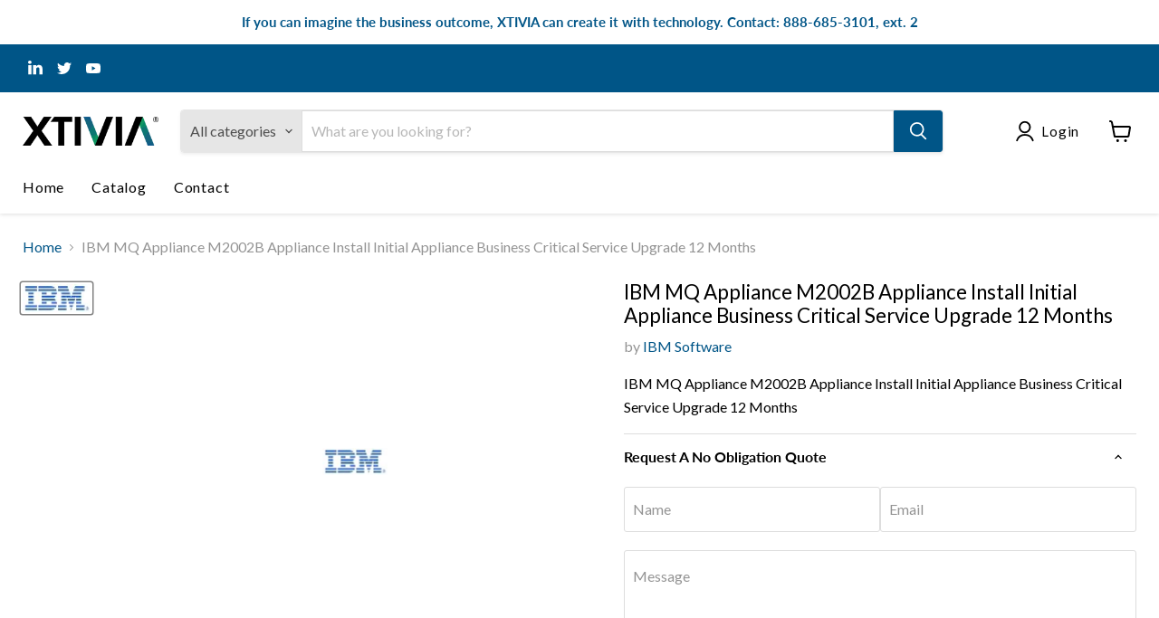

--- FILE ---
content_type: text/html; charset=utf-8
request_url: https://software.xtivia.com/products/ibm-mq-appliance-m2002b-appliance-install-initial-appliance-business-critical-service-upgrade-12-months
body_size: 31694
content:
<!doctype html>
<html class="no-js no-touch" lang="en">
  <head> 
    <script src='//software.xtivia.com/cdn/shop/t/7/assets/easy_quote_sealapps.js?v=98344077847867873881695844116' defer='defer' ></script> 
    <script id='quote_product_variants' type='application/json'>
        [{"id":44502458302743,"title":"Default Title","option1":"Default Title","option2":null,"option3":null,"sku":"D1XFALL","requires_shipping":false,"taxable":true,"featured_image":null,"available":true,"name":"IBM MQ Appliance M2002B Appliance Install Initial Appliance Business Critical Service Upgrade 12 Months","public_title":null,"options":["Default Title"],"price":744000,"weight":0,"compare_at_price":null,"inventory_management":null,"barcode":null,"requires_selling_plan":false,"selling_plan_allocations":[]}]
    </script>
    <script id='quote_product_selected_or_first_available_variant' type='application/json'>
        {"id":44502458302743,"title":"Default Title","option1":"Default Title","option2":null,"option3":null,"sku":"D1XFALL","requires_shipping":false,"taxable":true,"featured_image":null,"available":true,"name":"IBM MQ Appliance M2002B Appliance Install Initial Appliance Business Critical Service Upgrade 12 Months","public_title":null,"options":["Default Title"],"price":744000,"weight":0,"compare_at_price":null,"inventory_management":null,"barcode":null,"requires_selling_plan":false,"selling_plan_allocations":[]}
    </script>
    <script id='quote_product_current_id' type='application/json'>
            8132403724567
    </script>
  <script>
    window.Store = window.Store || {};
    window.Store.id = 72221327639;
  </script>
    <meta charset="utf-8">
    <meta http-equiv="x-ua-compatible" content="IE=edge">

    <link rel="preconnect" href="https://cdn.shopify.com">
    <link rel="preconnect" href="https://fonts.shopifycdn.com">
    <link rel="preconnect" href="https://v.shopify.com">
    <link rel="preconnect" href="https://cdn.shopifycloud.com">

    <title>WebSphere — XTIVIA</title>

    
      <meta name="description" content="D1XFALL">
    

    
  <link rel="shortcut icon" href="//software.xtivia.com/cdn/shop/files/xtivia_square_circle_logo_32x32.jpg?v=1677695670" type="image/png">


    
      <link rel="canonical" href="https://software.xtivia.com/products/ibm-mq-appliance-m2002b-appliance-install-initial-appliance-business-critical-service-upgrade-12-months" />
    

    <meta name="viewport" content="width=device-width">

    
    















<meta property="og:site_name" content="XTIVIA">
<meta property="og:url" content="https://software.xtivia.com/products/ibm-mq-appliance-m2002b-appliance-install-initial-appliance-business-critical-service-upgrade-12-months">
<meta property="og:title" content="IBM MQ Appliance M2002B Appliance Install Initial Appliance Business Critical Service Upgrade 12 Months">
<meta property="og:type" content="website">
<meta property="og:description" content="D1XFALL">




    
    
    

    
    
    <meta
      property="og:image"
      content="https://software.xtivia.com/cdn/shop/products/IBM_logo_fa73e234-aa0e-42d1-82a9-b72e05c540ca_1542x630.jpg?v=1677196854"
    />
    <meta
      property="og:image:secure_url"
      content="https://software.xtivia.com/cdn/shop/products/IBM_logo_fa73e234-aa0e-42d1-82a9-b72e05c540ca_1542x630.jpg?v=1677196854"
    />
    <meta property="og:image:width" content="1542" />
    <meta property="og:image:height" content="630" />
    
    
    <meta property="og:image:alt" content="Social media image" />
  









  <meta name="twitter:site" content="@XTIVIA">








<meta name="twitter:title" content="WebSphere">
<meta name="twitter:description" content="D1XFALL">


    
    
    
      
      
      <meta name="twitter:card" content="summary_large_image">
    
    
    <meta
      property="twitter:image"
      content="https://software.xtivia.com/cdn/shop/products/IBM_logo_fa73e234-aa0e-42d1-82a9-b72e05c540ca_1200x600_crop_center.jpg?v=1677196854"
    />
    <meta property="twitter:image:width" content="1200" />
    <meta property="twitter:image:height" content="600" />
    
    
    <meta property="twitter:image:alt" content="Social media image" />
  



    <link rel="preload" href="//software.xtivia.com/cdn/fonts/lato/lato_n4.c3b93d431f0091c8be23185e15c9d1fee1e971c5.woff2" as="font" crossorigin="anonymous">
    <link rel="preload" as="style" href="//software.xtivia.com/cdn/shop/t/7/assets/theme.css?v=129989744371451999211759342697">

    <script>window.performance && window.performance.mark && window.performance.mark('shopify.content_for_header.start');</script><meta id="shopify-digital-wallet" name="shopify-digital-wallet" content="/72221327639/digital_wallets/dialog">
<link rel="alternate" type="application/json+oembed" href="https://software.xtivia.com/products/ibm-mq-appliance-m2002b-appliance-install-initial-appliance-business-critical-service-upgrade-12-months.oembed">
<script async="async" src="/checkouts/internal/preloads.js?locale=en-US"></script>
<script id="shopify-features" type="application/json">{"accessToken":"7ee486cbfd8325ec96d16e287bd9e24d","betas":["rich-media-storefront-analytics"],"domain":"software.xtivia.com","predictiveSearch":true,"shopId":72221327639,"locale":"en"}</script>
<script>var Shopify = Shopify || {};
Shopify.shop = "a28b17-2.myshopify.com";
Shopify.locale = "en";
Shopify.currency = {"active":"USD","rate":"1.0"};
Shopify.country = "US";
Shopify.theme = {"name":"Updated copy of Empire","id":153906446615,"schema_name":"Empire","schema_version":"9.1.1","theme_store_id":838,"role":"main"};
Shopify.theme.handle = "null";
Shopify.theme.style = {"id":null,"handle":null};
Shopify.cdnHost = "software.xtivia.com/cdn";
Shopify.routes = Shopify.routes || {};
Shopify.routes.root = "/";</script>
<script type="module">!function(o){(o.Shopify=o.Shopify||{}).modules=!0}(window);</script>
<script>!function(o){function n(){var o=[];function n(){o.push(Array.prototype.slice.apply(arguments))}return n.q=o,n}var t=o.Shopify=o.Shopify||{};t.loadFeatures=n(),t.autoloadFeatures=n()}(window);</script>
<script id="shop-js-analytics" type="application/json">{"pageType":"product"}</script>
<script defer="defer" async type="module" src="//software.xtivia.com/cdn/shopifycloud/shop-js/modules/v2/client.init-shop-cart-sync_DRRuZ9Jb.en.esm.js"></script>
<script defer="defer" async type="module" src="//software.xtivia.com/cdn/shopifycloud/shop-js/modules/v2/chunk.common_Bq80O0pE.esm.js"></script>
<script type="module">
  await import("//software.xtivia.com/cdn/shopifycloud/shop-js/modules/v2/client.init-shop-cart-sync_DRRuZ9Jb.en.esm.js");
await import("//software.xtivia.com/cdn/shopifycloud/shop-js/modules/v2/chunk.common_Bq80O0pE.esm.js");

  window.Shopify.SignInWithShop?.initShopCartSync?.({"fedCMEnabled":true,"windoidEnabled":true});

</script>
<script id="__st">var __st={"a":72221327639,"offset":-18000,"reqid":"ac3d7f2c-0187-4675-95b8-6e7c28e7d34e-1763654953","pageurl":"software.xtivia.com\/products\/ibm-mq-appliance-m2002b-appliance-install-initial-appliance-business-critical-service-upgrade-12-months","u":"1baeda535257","p":"product","rtyp":"product","rid":8132403724567};</script>
<script>window.ShopifyPaypalV4VisibilityTracking = true;</script>
<script id="captcha-bootstrap">!function(){'use strict';const t='contact',e='account',n='new_comment',o=[[t,t],['blogs',n],['comments',n],[t,'customer']],c=[[e,'customer_login'],[e,'guest_login'],[e,'recover_customer_password'],[e,'create_customer']],r=t=>t.map((([t,e])=>`form[action*='/${t}']:not([data-nocaptcha='true']) input[name='form_type'][value='${e}']`)).join(','),a=t=>()=>t?[...document.querySelectorAll(t)].map((t=>t.form)):[];function s(){const t=[...o],e=r(t);return a(e)}const i='password',u='form_key',d=['recaptcha-v3-token','g-recaptcha-response','h-captcha-response',i],f=()=>{try{return window.sessionStorage}catch{return}},m='__shopify_v',_=t=>t.elements[u];function p(t,e,n=!1){try{const o=window.sessionStorage,c=JSON.parse(o.getItem(e)),{data:r}=function(t){const{data:e,action:n}=t;return t[m]||n?{data:e,action:n}:{data:t,action:n}}(c);for(const[e,n]of Object.entries(r))t.elements[e]&&(t.elements[e].value=n);n&&o.removeItem(e)}catch(o){console.error('form repopulation failed',{error:o})}}const l='form_type',E='cptcha';function T(t){t.dataset[E]=!0}const w=window,h=w.document,L='Shopify',v='ce_forms',y='captcha';let A=!1;((t,e)=>{const n=(g='f06e6c50-85a8-45c8-87d0-21a2b65856fe',I='https://cdn.shopify.com/shopifycloud/storefront-forms-hcaptcha/ce_storefront_forms_captcha_hcaptcha.v1.5.2.iife.js',D={infoText:'Protected by hCaptcha',privacyText:'Privacy',termsText:'Terms'},(t,e,n)=>{const o=w[L][v],c=o.bindForm;if(c)return c(t,g,e,D).then(n);var r;o.q.push([[t,g,e,D],n]),r=I,A||(h.body.append(Object.assign(h.createElement('script'),{id:'captcha-provider',async:!0,src:r})),A=!0)});var g,I,D;w[L]=w[L]||{},w[L][v]=w[L][v]||{},w[L][v].q=[],w[L][y]=w[L][y]||{},w[L][y].protect=function(t,e){n(t,void 0,e),T(t)},Object.freeze(w[L][y]),function(t,e,n,w,h,L){const[v,y,A,g]=function(t,e,n){const i=e?o:[],u=t?c:[],d=[...i,...u],f=r(d),m=r(i),_=r(d.filter((([t,e])=>n.includes(e))));return[a(f),a(m),a(_),s()]}(w,h,L),I=t=>{const e=t.target;return e instanceof HTMLFormElement?e:e&&e.form},D=t=>v().includes(t);t.addEventListener('submit',(t=>{const e=I(t);if(!e)return;const n=D(e)&&!e.dataset.hcaptchaBound&&!e.dataset.recaptchaBound,o=_(e),c=g().includes(e)&&(!o||!o.value);(n||c)&&t.preventDefault(),c&&!n&&(function(t){try{if(!f())return;!function(t){const e=f();if(!e)return;const n=_(t);if(!n)return;const o=n.value;o&&e.removeItem(o)}(t);const e=Array.from(Array(32),(()=>Math.random().toString(36)[2])).join('');!function(t,e){_(t)||t.append(Object.assign(document.createElement('input'),{type:'hidden',name:u})),t.elements[u].value=e}(t,e),function(t,e){const n=f();if(!n)return;const o=[...t.querySelectorAll(`input[type='${i}']`)].map((({name:t})=>t)),c=[...d,...o],r={};for(const[a,s]of new FormData(t).entries())c.includes(a)||(r[a]=s);n.setItem(e,JSON.stringify({[m]:1,action:t.action,data:r}))}(t,e)}catch(e){console.error('failed to persist form',e)}}(e),e.submit())}));const S=(t,e)=>{t&&!t.dataset[E]&&(n(t,e.some((e=>e===t))),T(t))};for(const o of['focusin','change'])t.addEventListener(o,(t=>{const e=I(t);D(e)&&S(e,y())}));const B=e.get('form_key'),M=e.get(l),P=B&&M;t.addEventListener('DOMContentLoaded',(()=>{const t=y();if(P)for(const e of t)e.elements[l].value===M&&p(e,B);[...new Set([...A(),...v().filter((t=>'true'===t.dataset.shopifyCaptcha))])].forEach((e=>S(e,t)))}))}(h,new URLSearchParams(w.location.search),n,t,e,['guest_login'])})(!0,!0)}();</script>
<script integrity="sha256-52AcMU7V7pcBOXWImdc/TAGTFKeNjmkeM1Pvks/DTgc=" data-source-attribution="shopify.loadfeatures" defer="defer" src="//software.xtivia.com/cdn/shopifycloud/storefront/assets/storefront/load_feature-81c60534.js" crossorigin="anonymous"></script>
<script data-source-attribution="shopify.dynamic_checkout.dynamic.init">var Shopify=Shopify||{};Shopify.PaymentButton=Shopify.PaymentButton||{isStorefrontPortableWallets:!0,init:function(){window.Shopify.PaymentButton.init=function(){};var t=document.createElement("script");t.src="https://software.xtivia.com/cdn/shopifycloud/portable-wallets/latest/portable-wallets.en.js",t.type="module",document.head.appendChild(t)}};
</script>
<script data-source-attribution="shopify.dynamic_checkout.buyer_consent">
  function portableWalletsHideBuyerConsent(e){var t=document.getElementById("shopify-buyer-consent"),n=document.getElementById("shopify-subscription-policy-button");t&&n&&(t.classList.add("hidden"),t.setAttribute("aria-hidden","true"),n.removeEventListener("click",e))}function portableWalletsShowBuyerConsent(e){var t=document.getElementById("shopify-buyer-consent"),n=document.getElementById("shopify-subscription-policy-button");t&&n&&(t.classList.remove("hidden"),t.removeAttribute("aria-hidden"),n.addEventListener("click",e))}window.Shopify?.PaymentButton&&(window.Shopify.PaymentButton.hideBuyerConsent=portableWalletsHideBuyerConsent,window.Shopify.PaymentButton.showBuyerConsent=portableWalletsShowBuyerConsent);
</script>
<script data-source-attribution="shopify.dynamic_checkout.cart.bootstrap">document.addEventListener("DOMContentLoaded",(function(){function t(){return document.querySelector("shopify-accelerated-checkout-cart, shopify-accelerated-checkout")}if(t())Shopify.PaymentButton.init();else{new MutationObserver((function(e,n){t()&&(Shopify.PaymentButton.init(),n.disconnect())})).observe(document.body,{childList:!0,subtree:!0})}}));
</script>

<script>window.performance && window.performance.mark && window.performance.mark('shopify.content_for_header.end');</script>

    <link href="//software.xtivia.com/cdn/shop/t/7/assets/theme.css?v=129989744371451999211759342697" rel="stylesheet" type="text/css" media="all" />

    
    <script>
      window.Theme = window.Theme || {};
      window.Theme.version = '9.1.1';
      window.Theme.name = 'Empire';
      window.Theme.routes = {
        "root_url": "/",
        "account_url": "/account",
        "account_login_url": "https://shopify.com/72221327639/account?locale=en&region_country=US",
        "account_logout_url": "/account/logout",
        "account_register_url": "https://shopify.com/72221327639/account?locale=en",
        "account_addresses_url": "/account/addresses",
        "collections_url": "/collections",
        "all_products_collection_url": "/collections/all",
        "search_url": "/search",
        "predictive_search_url": "/search/suggest",
        "cart_url": "/cart",
        "cart_add_url": "/cart/add",
        "cart_change_url": "/cart/change",
        "cart_clear_url": "/cart/clear",
        "product_recommendations_url": "/recommendations/products",
      };
    </script>
    

  <!-- BEGIN app block: shopify://apps/boostpop-popups-banners/blocks/app-embed/8b4a8c56-21b5-437e-95f9-cd5dc65ceb49 --><script>
    // Create app element in main document for widget to render to
    function createAppElement() {
        var appDiv = document.createElement('div');
        appDiv.id = 'boost-pop-container';
        appDiv.style = 'display: block !important';

        document.body.appendChild(appDiv);
    }

    // Load widget script and move to Shadow DOM after load
    function loadWidgetScript() {
        var script = document.createElement('script');

        script.src = 'https://cdn.shopify.com/extensions/019a6850-0883-7e4d-80f4-5c5e61802de5/perfect-announcement-bar-18/assets/ap.min.js';
        script.async = true;

        document.head.appendChild(script);
    }

    function initializeApp() {
        createAppElement();
        loadWidgetScript();
    }

    // Execute immediately if DOM is already loaded, otherwise wait for DOMContentLoaded
    if (document.readyState === 'loading') {
        document.addEventListener('DOMContentLoaded', initializeApp);
    } else {
        initializeApp();
    }
</script>

<script src="https://cdn.shopify.com/extensions/019a6850-0883-7e4d-80f4-5c5e61802de5/perfect-announcement-bar-18/assets/polyfill.min.js" async></script>
<script src="https://cdn.shopify.com/extensions/019a6850-0883-7e4d-80f4-5c5e61802de5/perfect-announcement-bar-18/assets/maska.js" async></script>

<script>
    // Function to make IE9+ support forEach:
    if (window.NodeList && !NodeList.prototype.forEach) {
        NodeList.prototype.forEach = Array.prototype.forEach;
    }
</script>

<!-- END app block --><script src="https://cdn.shopify.com/extensions/019a6850-0883-7e4d-80f4-5c5e61802de5/perfect-announcement-bar-18/assets/ab.min.js" type="text/javascript" defer="defer"></script>
<link href="https://cdn.shopify.com/extensions/019a6850-0883-7e4d-80f4-5c5e61802de5/perfect-announcement-bar-18/assets/ab.min.css" rel="stylesheet" type="text/css" media="all">
<link href="https://monorail-edge.shopifysvc.com" rel="dns-prefetch">
<script>(function(){if ("sendBeacon" in navigator && "performance" in window) {try {var session_token_from_headers = performance.getEntriesByType('navigation')[0].serverTiming.find(x => x.name == '_s').description;} catch {var session_token_from_headers = undefined;}var session_cookie_matches = document.cookie.match(/_shopify_s=([^;]*)/);var session_token_from_cookie = session_cookie_matches && session_cookie_matches.length === 2 ? session_cookie_matches[1] : "";var session_token = session_token_from_headers || session_token_from_cookie || "";function handle_abandonment_event(e) {var entries = performance.getEntries().filter(function(entry) {return /monorail-edge.shopifysvc.com/.test(entry.name);});if (!window.abandonment_tracked && entries.length === 0) {window.abandonment_tracked = true;var currentMs = Date.now();var navigation_start = performance.timing.navigationStart;var payload = {shop_id: 72221327639,url: window.location.href,navigation_start,duration: currentMs - navigation_start,session_token,page_type: "product"};window.navigator.sendBeacon("https://monorail-edge.shopifysvc.com/v1/produce", JSON.stringify({schema_id: "online_store_buyer_site_abandonment/1.1",payload: payload,metadata: {event_created_at_ms: currentMs,event_sent_at_ms: currentMs}}));}}window.addEventListener('pagehide', handle_abandonment_event);}}());</script>
<script id="web-pixels-manager-setup">(function e(e,d,r,n,o){if(void 0===o&&(o={}),!Boolean(null===(a=null===(i=window.Shopify)||void 0===i?void 0:i.analytics)||void 0===a?void 0:a.replayQueue)){var i,a;window.Shopify=window.Shopify||{};var t=window.Shopify;t.analytics=t.analytics||{};var s=t.analytics;s.replayQueue=[],s.publish=function(e,d,r){return s.replayQueue.push([e,d,r]),!0};try{self.performance.mark("wpm:start")}catch(e){}var l=function(){var e={modern:/Edge?\/(1{2}[4-9]|1[2-9]\d|[2-9]\d{2}|\d{4,})\.\d+(\.\d+|)|Firefox\/(1{2}[4-9]|1[2-9]\d|[2-9]\d{2}|\d{4,})\.\d+(\.\d+|)|Chrom(ium|e)\/(9{2}|\d{3,})\.\d+(\.\d+|)|(Maci|X1{2}).+ Version\/(15\.\d+|(1[6-9]|[2-9]\d|\d{3,})\.\d+)([,.]\d+|)( \(\w+\)|)( Mobile\/\w+|) Safari\/|Chrome.+OPR\/(9{2}|\d{3,})\.\d+\.\d+|(CPU[ +]OS|iPhone[ +]OS|CPU[ +]iPhone|CPU IPhone OS|CPU iPad OS)[ +]+(15[._]\d+|(1[6-9]|[2-9]\d|\d{3,})[._]\d+)([._]\d+|)|Android:?[ /-](13[3-9]|1[4-9]\d|[2-9]\d{2}|\d{4,})(\.\d+|)(\.\d+|)|Android.+Firefox\/(13[5-9]|1[4-9]\d|[2-9]\d{2}|\d{4,})\.\d+(\.\d+|)|Android.+Chrom(ium|e)\/(13[3-9]|1[4-9]\d|[2-9]\d{2}|\d{4,})\.\d+(\.\d+|)|SamsungBrowser\/([2-9]\d|\d{3,})\.\d+/,legacy:/Edge?\/(1[6-9]|[2-9]\d|\d{3,})\.\d+(\.\d+|)|Firefox\/(5[4-9]|[6-9]\d|\d{3,})\.\d+(\.\d+|)|Chrom(ium|e)\/(5[1-9]|[6-9]\d|\d{3,})\.\d+(\.\d+|)([\d.]+$|.*Safari\/(?![\d.]+ Edge\/[\d.]+$))|(Maci|X1{2}).+ Version\/(10\.\d+|(1[1-9]|[2-9]\d|\d{3,})\.\d+)([,.]\d+|)( \(\w+\)|)( Mobile\/\w+|) Safari\/|Chrome.+OPR\/(3[89]|[4-9]\d|\d{3,})\.\d+\.\d+|(CPU[ +]OS|iPhone[ +]OS|CPU[ +]iPhone|CPU IPhone OS|CPU iPad OS)[ +]+(10[._]\d+|(1[1-9]|[2-9]\d|\d{3,})[._]\d+)([._]\d+|)|Android:?[ /-](13[3-9]|1[4-9]\d|[2-9]\d{2}|\d{4,})(\.\d+|)(\.\d+|)|Mobile Safari.+OPR\/([89]\d|\d{3,})\.\d+\.\d+|Android.+Firefox\/(13[5-9]|1[4-9]\d|[2-9]\d{2}|\d{4,})\.\d+(\.\d+|)|Android.+Chrom(ium|e)\/(13[3-9]|1[4-9]\d|[2-9]\d{2}|\d{4,})\.\d+(\.\d+|)|Android.+(UC? ?Browser|UCWEB|U3)[ /]?(15\.([5-9]|\d{2,})|(1[6-9]|[2-9]\d|\d{3,})\.\d+)\.\d+|SamsungBrowser\/(5\.\d+|([6-9]|\d{2,})\.\d+)|Android.+MQ{2}Browser\/(14(\.(9|\d{2,})|)|(1[5-9]|[2-9]\d|\d{3,})(\.\d+|))(\.\d+|)|K[Aa][Ii]OS\/(3\.\d+|([4-9]|\d{2,})\.\d+)(\.\d+|)/},d=e.modern,r=e.legacy,n=navigator.userAgent;return n.match(d)?"modern":n.match(r)?"legacy":"unknown"}(),u="modern"===l?"modern":"legacy",c=(null!=n?n:{modern:"",legacy:""})[u],f=function(e){return[e.baseUrl,"/wpm","/b",e.hashVersion,"modern"===e.buildTarget?"m":"l",".js"].join("")}({baseUrl:d,hashVersion:r,buildTarget:u}),m=function(e){var d=e.version,r=e.bundleTarget,n=e.surface,o=e.pageUrl,i=e.monorailEndpoint;return{emit:function(e){var a=e.status,t=e.errorMsg,s=(new Date).getTime(),l=JSON.stringify({metadata:{event_sent_at_ms:s},events:[{schema_id:"web_pixels_manager_load/3.1",payload:{version:d,bundle_target:r,page_url:o,status:a,surface:n,error_msg:t},metadata:{event_created_at_ms:s}}]});if(!i)return console&&console.warn&&console.warn("[Web Pixels Manager] No Monorail endpoint provided, skipping logging."),!1;try{return self.navigator.sendBeacon.bind(self.navigator)(i,l)}catch(e){}var u=new XMLHttpRequest;try{return u.open("POST",i,!0),u.setRequestHeader("Content-Type","text/plain"),u.send(l),!0}catch(e){return console&&console.warn&&console.warn("[Web Pixels Manager] Got an unhandled error while logging to Monorail."),!1}}}}({version:r,bundleTarget:l,surface:e.surface,pageUrl:self.location.href,monorailEndpoint:e.monorailEndpoint});try{o.browserTarget=l,function(e){var d=e.src,r=e.async,n=void 0===r||r,o=e.onload,i=e.onerror,a=e.sri,t=e.scriptDataAttributes,s=void 0===t?{}:t,l=document.createElement("script"),u=document.querySelector("head"),c=document.querySelector("body");if(l.async=n,l.src=d,a&&(l.integrity=a,l.crossOrigin="anonymous"),s)for(var f in s)if(Object.prototype.hasOwnProperty.call(s,f))try{l.dataset[f]=s[f]}catch(e){}if(o&&l.addEventListener("load",o),i&&l.addEventListener("error",i),u)u.appendChild(l);else{if(!c)throw new Error("Did not find a head or body element to append the script");c.appendChild(l)}}({src:f,async:!0,onload:function(){if(!function(){var e,d;return Boolean(null===(d=null===(e=window.Shopify)||void 0===e?void 0:e.analytics)||void 0===d?void 0:d.initialized)}()){var d=window.webPixelsManager.init(e)||void 0;if(d){var r=window.Shopify.analytics;r.replayQueue.forEach((function(e){var r=e[0],n=e[1],o=e[2];d.publishCustomEvent(r,n,o)})),r.replayQueue=[],r.publish=d.publishCustomEvent,r.visitor=d.visitor,r.initialized=!0}}},onerror:function(){return m.emit({status:"failed",errorMsg:"".concat(f," has failed to load")})},sri:function(e){var d=/^sha384-[A-Za-z0-9+/=]+$/;return"string"==typeof e&&d.test(e)}(c)?c:"",scriptDataAttributes:o}),m.emit({status:"loading"})}catch(e){m.emit({status:"failed",errorMsg:(null==e?void 0:e.message)||"Unknown error"})}}})({shopId: 72221327639,storefrontBaseUrl: "https://software.xtivia.com",extensionsBaseUrl: "https://extensions.shopifycdn.com/cdn/shopifycloud/web-pixels-manager",monorailEndpoint: "https://monorail-edge.shopifysvc.com/unstable/produce_batch",surface: "storefront-renderer",enabledBetaFlags: ["2dca8a86"],webPixelsConfigList: [{"id":"780534039","configuration":"{\"config\":\"{\\\"pixel_id\\\":\\\"G-D37JRM7YPL\\\",\\\"gtag_events\\\":[{\\\"type\\\":\\\"purchase\\\",\\\"action_label\\\":\\\"G-D37JRM7YPL\\\"},{\\\"type\\\":\\\"page_view\\\",\\\"action_label\\\":\\\"G-D37JRM7YPL\\\"},{\\\"type\\\":\\\"view_item\\\",\\\"action_label\\\":\\\"G-D37JRM7YPL\\\"},{\\\"type\\\":\\\"search\\\",\\\"action_label\\\":\\\"G-D37JRM7YPL\\\"},{\\\"type\\\":\\\"add_to_cart\\\",\\\"action_label\\\":\\\"G-D37JRM7YPL\\\"},{\\\"type\\\":\\\"begin_checkout\\\",\\\"action_label\\\":\\\"G-D37JRM7YPL\\\"},{\\\"type\\\":\\\"add_payment_info\\\",\\\"action_label\\\":\\\"G-D37JRM7YPL\\\"}],\\\"enable_monitoring_mode\\\":false}\"}","eventPayloadVersion":"v1","runtimeContext":"OPEN","scriptVersion":"b2a88bafab3e21179ed38636efcd8a93","type":"APP","apiClientId":1780363,"privacyPurposes":[],"dataSharingAdjustments":{"protectedCustomerApprovalScopes":["read_customer_address","read_customer_email","read_customer_name","read_customer_personal_data","read_customer_phone"]}},{"id":"shopify-app-pixel","configuration":"{}","eventPayloadVersion":"v1","runtimeContext":"STRICT","scriptVersion":"0450","apiClientId":"shopify-pixel","type":"APP","privacyPurposes":["ANALYTICS","MARKETING"]},{"id":"shopify-custom-pixel","eventPayloadVersion":"v1","runtimeContext":"LAX","scriptVersion":"0450","apiClientId":"shopify-pixel","type":"CUSTOM","privacyPurposes":["ANALYTICS","MARKETING"]}],isMerchantRequest: false,initData: {"shop":{"name":"XTIVIA","paymentSettings":{"currencyCode":"USD"},"myshopifyDomain":"a28b17-2.myshopify.com","countryCode":"US","storefrontUrl":"https:\/\/software.xtivia.com"},"customer":null,"cart":null,"checkout":null,"productVariants":[{"price":{"amount":7440.0,"currencyCode":"USD"},"product":{"title":"IBM MQ Appliance M2002B Appliance Install Initial Appliance Business Critical Service Upgrade 12 Months","vendor":"IBM Software","id":"8132403724567","untranslatedTitle":"IBM MQ Appliance M2002B Appliance Install Initial Appliance Business Critical Service Upgrade 12 Months","url":"\/products\/ibm-mq-appliance-m2002b-appliance-install-initial-appliance-business-critical-service-upgrade-12-months","type":"Automation \u0026 Integration"},"id":"44502458302743","image":{"src":"\/\/software.xtivia.com\/cdn\/shop\/products\/IBM_logo_fa73e234-aa0e-42d1-82a9-b72e05c540ca.jpg?v=1677196854"},"sku":"D1XFALL","title":"Default Title","untranslatedTitle":"Default Title"}],"purchasingCompany":null},},"https://software.xtivia.com/cdn","ae1676cfwd2530674p4253c800m34e853cb",{"modern":"","legacy":""},{"shopId":"72221327639","storefrontBaseUrl":"https:\/\/software.xtivia.com","extensionBaseUrl":"https:\/\/extensions.shopifycdn.com\/cdn\/shopifycloud\/web-pixels-manager","surface":"storefront-renderer","enabledBetaFlags":"[\"2dca8a86\"]","isMerchantRequest":"false","hashVersion":"ae1676cfwd2530674p4253c800m34e853cb","publish":"custom","events":"[[\"page_viewed\",{}],[\"product_viewed\",{\"productVariant\":{\"price\":{\"amount\":7440.0,\"currencyCode\":\"USD\"},\"product\":{\"title\":\"IBM MQ Appliance M2002B Appliance Install Initial Appliance Business Critical Service Upgrade 12 Months\",\"vendor\":\"IBM Software\",\"id\":\"8132403724567\",\"untranslatedTitle\":\"IBM MQ Appliance M2002B Appliance Install Initial Appliance Business Critical Service Upgrade 12 Months\",\"url\":\"\/products\/ibm-mq-appliance-m2002b-appliance-install-initial-appliance-business-critical-service-upgrade-12-months\",\"type\":\"Automation \u0026 Integration\"},\"id\":\"44502458302743\",\"image\":{\"src\":\"\/\/software.xtivia.com\/cdn\/shop\/products\/IBM_logo_fa73e234-aa0e-42d1-82a9-b72e05c540ca.jpg?v=1677196854\"},\"sku\":\"D1XFALL\",\"title\":\"Default Title\",\"untranslatedTitle\":\"Default Title\"}}]]"});</script><script>
  window.ShopifyAnalytics = window.ShopifyAnalytics || {};
  window.ShopifyAnalytics.meta = window.ShopifyAnalytics.meta || {};
  window.ShopifyAnalytics.meta.currency = 'USD';
  var meta = {"product":{"id":8132403724567,"gid":"gid:\/\/shopify\/Product\/8132403724567","vendor":"IBM Software","type":"Automation \u0026 Integration","variants":[{"id":44502458302743,"price":744000,"name":"IBM MQ Appliance M2002B Appliance Install Initial Appliance Business Critical Service Upgrade 12 Months","public_title":null,"sku":"D1XFALL"}],"remote":false},"page":{"pageType":"product","resourceType":"product","resourceId":8132403724567}};
  for (var attr in meta) {
    window.ShopifyAnalytics.meta[attr] = meta[attr];
  }
</script>
<script class="analytics">
  (function () {
    var customDocumentWrite = function(content) {
      var jquery = null;

      if (window.jQuery) {
        jquery = window.jQuery;
      } else if (window.Checkout && window.Checkout.$) {
        jquery = window.Checkout.$;
      }

      if (jquery) {
        jquery('body').append(content);
      }
    };

    var hasLoggedConversion = function(token) {
      if (token) {
        return document.cookie.indexOf('loggedConversion=' + token) !== -1;
      }
      return false;
    }

    var setCookieIfConversion = function(token) {
      if (token) {
        var twoMonthsFromNow = new Date(Date.now());
        twoMonthsFromNow.setMonth(twoMonthsFromNow.getMonth() + 2);

        document.cookie = 'loggedConversion=' + token + '; expires=' + twoMonthsFromNow;
      }
    }

    var trekkie = window.ShopifyAnalytics.lib = window.trekkie = window.trekkie || [];
    if (trekkie.integrations) {
      return;
    }
    trekkie.methods = [
      'identify',
      'page',
      'ready',
      'track',
      'trackForm',
      'trackLink'
    ];
    trekkie.factory = function(method) {
      return function() {
        var args = Array.prototype.slice.call(arguments);
        args.unshift(method);
        trekkie.push(args);
        return trekkie;
      };
    };
    for (var i = 0; i < trekkie.methods.length; i++) {
      var key = trekkie.methods[i];
      trekkie[key] = trekkie.factory(key);
    }
    trekkie.load = function(config) {
      trekkie.config = config || {};
      trekkie.config.initialDocumentCookie = document.cookie;
      var first = document.getElementsByTagName('script')[0];
      var script = document.createElement('script');
      script.type = 'text/javascript';
      script.onerror = function(e) {
        var scriptFallback = document.createElement('script');
        scriptFallback.type = 'text/javascript';
        scriptFallback.onerror = function(error) {
                var Monorail = {
      produce: function produce(monorailDomain, schemaId, payload) {
        var currentMs = new Date().getTime();
        var event = {
          schema_id: schemaId,
          payload: payload,
          metadata: {
            event_created_at_ms: currentMs,
            event_sent_at_ms: currentMs
          }
        };
        return Monorail.sendRequest("https://" + monorailDomain + "/v1/produce", JSON.stringify(event));
      },
      sendRequest: function sendRequest(endpointUrl, payload) {
        // Try the sendBeacon API
        if (window && window.navigator && typeof window.navigator.sendBeacon === 'function' && typeof window.Blob === 'function' && !Monorail.isIos12()) {
          var blobData = new window.Blob([payload], {
            type: 'text/plain'
          });

          if (window.navigator.sendBeacon(endpointUrl, blobData)) {
            return true;
          } // sendBeacon was not successful

        } // XHR beacon

        var xhr = new XMLHttpRequest();

        try {
          xhr.open('POST', endpointUrl);
          xhr.setRequestHeader('Content-Type', 'text/plain');
          xhr.send(payload);
        } catch (e) {
          console.log(e);
        }

        return false;
      },
      isIos12: function isIos12() {
        return window.navigator.userAgent.lastIndexOf('iPhone; CPU iPhone OS 12_') !== -1 || window.navigator.userAgent.lastIndexOf('iPad; CPU OS 12_') !== -1;
      }
    };
    Monorail.produce('monorail-edge.shopifysvc.com',
      'trekkie_storefront_load_errors/1.1',
      {shop_id: 72221327639,
      theme_id: 153906446615,
      app_name: "storefront",
      context_url: window.location.href,
      source_url: "//software.xtivia.com/cdn/s/trekkie.storefront.308893168db1679b4a9f8a086857af995740364f.min.js"});

        };
        scriptFallback.async = true;
        scriptFallback.src = '//software.xtivia.com/cdn/s/trekkie.storefront.308893168db1679b4a9f8a086857af995740364f.min.js';
        first.parentNode.insertBefore(scriptFallback, first);
      };
      script.async = true;
      script.src = '//software.xtivia.com/cdn/s/trekkie.storefront.308893168db1679b4a9f8a086857af995740364f.min.js';
      first.parentNode.insertBefore(script, first);
    };
    trekkie.load(
      {"Trekkie":{"appName":"storefront","development":false,"defaultAttributes":{"shopId":72221327639,"isMerchantRequest":null,"themeId":153906446615,"themeCityHash":"483450911235971041","contentLanguage":"en","currency":"USD","eventMetadataId":"8b8b69ba-4073-4e7b-a228-61b6588157cd"},"isServerSideCookieWritingEnabled":true,"monorailRegion":"shop_domain","enabledBetaFlags":["f0df213a"]},"Session Attribution":{},"S2S":{"facebookCapiEnabled":false,"source":"trekkie-storefront-renderer","apiClientId":580111}}
    );

    var loaded = false;
    trekkie.ready(function() {
      if (loaded) return;
      loaded = true;

      window.ShopifyAnalytics.lib = window.trekkie;

      var originalDocumentWrite = document.write;
      document.write = customDocumentWrite;
      try { window.ShopifyAnalytics.merchantGoogleAnalytics.call(this); } catch(error) {};
      document.write = originalDocumentWrite;

      window.ShopifyAnalytics.lib.page(null,{"pageType":"product","resourceType":"product","resourceId":8132403724567,"shopifyEmitted":true});

      var match = window.location.pathname.match(/checkouts\/(.+)\/(thank_you|post_purchase)/)
      var token = match? match[1]: undefined;
      if (!hasLoggedConversion(token)) {
        setCookieIfConversion(token);
        window.ShopifyAnalytics.lib.track("Viewed Product",{"currency":"USD","variantId":44502458302743,"productId":8132403724567,"productGid":"gid:\/\/shopify\/Product\/8132403724567","name":"IBM MQ Appliance M2002B Appliance Install Initial Appliance Business Critical Service Upgrade 12 Months","price":"7440.00","sku":"D1XFALL","brand":"IBM Software","variant":null,"category":"Automation \u0026 Integration","nonInteraction":true,"remote":false},undefined,undefined,{"shopifyEmitted":true});
      window.ShopifyAnalytics.lib.track("monorail:\/\/trekkie_storefront_viewed_product\/1.1",{"currency":"USD","variantId":44502458302743,"productId":8132403724567,"productGid":"gid:\/\/shopify\/Product\/8132403724567","name":"IBM MQ Appliance M2002B Appliance Install Initial Appliance Business Critical Service Upgrade 12 Months","price":"7440.00","sku":"D1XFALL","brand":"IBM Software","variant":null,"category":"Automation \u0026 Integration","nonInteraction":true,"remote":false,"referer":"https:\/\/software.xtivia.com\/products\/ibm-mq-appliance-m2002b-appliance-install-initial-appliance-business-critical-service-upgrade-12-months"});
      }
    });


        var eventsListenerScript = document.createElement('script');
        eventsListenerScript.async = true;
        eventsListenerScript.src = "//software.xtivia.com/cdn/shopifycloud/storefront/assets/shop_events_listener-3da45d37.js";
        document.getElementsByTagName('head')[0].appendChild(eventsListenerScript);

})();</script>
<script
  defer
  src="https://software.xtivia.com/cdn/shopifycloud/perf-kit/shopify-perf-kit-2.1.2.min.js"
  data-application="storefront-renderer"
  data-shop-id="72221327639"
  data-render-region="gcp-us-central1"
  data-page-type="product"
  data-theme-instance-id="153906446615"
  data-theme-name="Empire"
  data-theme-version="9.1.1"
  data-monorail-region="shop_domain"
  data-resource-timing-sampling-rate="10"
  data-shs="true"
  data-shs-beacon="true"
  data-shs-export-with-fetch="true"
  data-shs-logs-sample-rate="1"
></script>
</head>

  <body class="template-product" data-instant-allow-query-string >
    <script>
      document.documentElement.className=document.documentElement.className.replace(/\bno-js\b/,'js');
      if(window.Shopify&&window.Shopify.designMode)document.documentElement.className+=' in-theme-editor';
      if(('ontouchstart' in window)||window.DocumentTouch&&document instanceof DocumentTouch)document.documentElement.className=document.documentElement.className.replace(/\bno-touch\b/,'has-touch');
    </script>

    
    <svg
      class="icon-star-reference"
      aria-hidden="true"
      focusable="false"
      role="presentation"
      xmlns="http://www.w3.org/2000/svg" width="20" height="20" viewBox="3 3 17 17" fill="none"
    >
      <symbol id="icon-star">
        <rect class="icon-star-background" width="20" height="20" fill="currentColor"/>
        <path d="M10 3L12.163 7.60778L17 8.35121L13.5 11.9359L14.326 17L10 14.6078L5.674 17L6.5 11.9359L3 8.35121L7.837 7.60778L10 3Z" stroke="currentColor" stroke-width="2" stroke-linecap="round" stroke-linejoin="round" fill="none"/>
      </symbol>
      <clipPath id="icon-star-clip">
        <path d="M10 3L12.163 7.60778L17 8.35121L13.5 11.9359L14.326 17L10 14.6078L5.674 17L6.5 11.9359L3 8.35121L7.837 7.60778L10 3Z" stroke="currentColor" stroke-width="2" stroke-linecap="round" stroke-linejoin="round"/>
      </clipPath>
    </svg>
    


    <a class="skip-to-main" href="#site-main">Skip to content</a>

    <!-- BEGIN sections: header-group -->
<div id="shopify-section-sections--19799668031767__announcement-bar" class="shopify-section shopify-section-group-header-group site-announcement"><script
  type="application/json"
  data-section-id="sections--19799668031767__announcement-bar"
  data-section-type="static-announcement">
</script>









  
    <div
      class="
        announcement-bar
        
      "
      style="
        color: #005587;
        background: #ffffff;
      "
      data-announcement-bar
    >
      

      
        <div class="announcement-bar-text">
          If you can imagine the business outcome, XTIVIA can create it with technology. Contact: 888-685-3101, ext. 2
        </div>
      

      <div class="announcement-bar-text-mobile">
        
          If you can imagine the business outcome, XTIVIA can create it with technology. Contact: 888-685-3101, ext. 2
        
      </div>
    </div>
  


</div><div id="shopify-section-sections--19799668031767__utility-bar" class="shopify-section shopify-section-group-header-group"><style data-shopify>
  .utility-bar {
    background-color: #005587;
    border-bottom: 1px solid rgba(0,0,0,0);
  }

  .utility-bar .social-link,
  .utility-bar__menu-link {
    color: #ffffff;
  }

  .utility-bar .disclosure__toggle {
    --disclosure-toggle-text-color: #ffffff;
    --disclosure-toggle-background-color: #005587;
  }

  .utility-bar .disclosure__toggle:hover {
    --disclosure-toggle-text-color: #ffffff;
  }

  .utility-bar .social-link:hover,
  .utility-bar__menu-link:hover {
    color: #ffffff;
  }

  .utility-bar .disclosure__toggle::after {
    --disclosure-toggle-svg-color: #ffffff;
  }

  .utility-bar .disclosure__toggle:hover::after {
    --disclosure-toggle-svg-color: #ffffff;
  }
</style>

<script
  type="application/json"
  data-section-type="static-utility-bar"
  data-section-id="sections--19799668031767__utility-bar"
  data-section-data
>
  {
    "settings": {
      "mobile_layout": "below"
    }
  }
</script>




  <section
    class="
      utility-bar
      
    "
    data-utility-bar
  >
    <div class="utility-bar__content">

      
      
      

      
        
        
      
        
        
      
        
        
      
        
        
      
        
        
      
        
        
      
        
        
      
        
        
      
        
        
      
        
        
      
        
        
          
          

      <div class="utility-bar__content-left">
        

        
          <div class="utility-bar__social-container  utility-bar__social-list">
            





  
  

  
  

  
  

  
  

  
  

  
  

  
  

  
  

  
  

  
  

  
  
    
    



  

  <div class="social-icons">


<a
  class="social-link"
  title="LinkedIn"
  href="https://www.linkedin.com/company/xtivia/mycompany/"
  target="_blank">
<svg width="28" height="28" viewBox="0 0 28 28" fill="none" xmlns="http://www.w3.org/2000/svg">      <path d="M14.96 12.4356C15.4151 11.7244 16.2293 10.7307 18.0516 10.7307C20.3076 10.7307 22 12.2044 22 15.3742V21.2889H18.5707V15.7778C18.5707 14.3911 18.0747 13.4436 16.8338 13.4436C15.8862 13.4436 15.3227 14.0818 15.0738 14.6987C14.9856 14.968 14.9471 15.2511 14.96 15.5342V21.2889H11.5289C11.5289 21.2889 11.5751 11.9413 11.5289 10.9778H14.96V12.4356ZM7.94133 6C6.768 6 6 6.76978 6 7.77778C6 8.78578 6.74489 9.55556 7.89511 9.55556H7.91822C9.11467 9.55556 9.85956 8.76267 9.85956 7.77778C9.85956 6.79289 9.11467 6 7.94133 6ZM6.20444 21.2889H9.63378V10.9778H6.20444V21.2889Z" fill="currentColor"/>    </svg>

    <span class="visually-hidden">Find us on LinkedIn</span>
  
</a>




<a
  class="social-link"
  title="Twitter"
  href="https://twitter.com/XTIVIA"
  target="_blank">
<svg width="28" height="28" viewBox="0 0 28 28" fill="none" xmlns="http://www.w3.org/2000/svg">      <path fill-rule="evenodd" clip-rule="evenodd" d="M16.7107 8.01016C16.0674 8.08828 15.4592 8.34677 14.9808 8.74546C14.3619 9.26117 13.9733 9.932 13.8282 10.735C13.7732 11.0393 13.7814 11.5765 13.8457 11.8826C13.8581 11.9415 13.8648 11.9931 13.8606 11.9973C13.8565 12.0014 13.7526 11.9967 13.6299 11.9867C11.6498 11.8255 9.86436 11.0998 8.32993 9.83247C8.08976 9.63411 7.46709 9.0206 7.25993 8.77819C7.17962 8.68424 7.10806 8.60502 7.10087 8.60215C7.07841 8.59318 6.89133 8.99533 6.82319 9.19908C6.5182 10.1109 6.62714 11.0997 7.12305 11.9207C7.35156 12.299 7.6175 12.5843 8.04875 12.914L8.09561 12.9498L7.96283 12.9404C7.56691 12.9125 7.16242 12.8032 6.79124 12.6238C6.70962 12.5844 6.63644 12.5494 6.62862 12.546C6.60958 12.5379 6.62905 12.8651 6.6599 13.0716C6.85098 14.351 7.82335 15.4305 9.06804 15.7452C9.14752 15.7653 9.21253 15.786 9.21253 15.7913C9.21253 15.8015 9.03887 15.8403 8.86887 15.8681C8.81302 15.8773 8.65134 15.8888 8.50958 15.8937C8.27595 15.9018 8.16933 15.8959 7.85692 15.8577L7.77444 15.8476L7.81534 15.9624C7.88056 16.1455 8.04381 16.4672 8.16129 16.6441C8.72962 17.4998 9.64218 18.0285 10.6963 18.1127L10.8288 18.1233L10.7744 18.169C10.6906 18.2393 10.2073 18.5566 10.0342 18.6548C9.24773 19.1015 8.37784 19.377 7.42859 19.4803C7.13755 19.512 6.46302 19.5159 6.19231 19.4876C6.09057 19.4769 6.00412 19.4714 6.0002 19.4753C5.99011 19.4853 6.36772 19.7084 6.62722 19.8458C7.55676 20.3377 8.59674 20.68 9.63431 20.8355C10.3733 20.9463 11.2677 20.9669 12.04 20.8911C14.1558 20.6832 16.0078 19.839 17.4899 18.4067C19.0217 16.9265 20.0398 14.8743 20.31 12.7228C20.3571 12.3475 20.3722 12.092 20.3731 11.6571L20.3739 11.2127L20.4579 11.1524C20.7159 10.9673 21.1178 10.6063 21.3633 10.3394C21.6026 10.0792 22.0329 9.53139 21.998 9.53139C21.9933 9.53139 21.8754 9.5763 21.7362 9.6312C21.4534 9.74268 21.2125 9.81851 20.8927 9.8968C20.6687 9.95158 20.2052 10.0345 20.1763 10.025C20.1672 10.022 20.208 9.98764 20.2669 9.94871C20.7209 9.64839 21.1173 9.20076 21.3654 8.70831C21.4639 8.5128 21.5639 8.2633 21.5495 8.24903C21.5445 8.24406 21.4849 8.27187 21.4169 8.31084C20.9381 8.58539 20.2815 8.83829 19.6928 8.97486L19.4783 9.02465L19.3156 8.87036C18.8586 8.43683 18.259 8.14443 17.5951 8.03122C17.4261 8.0024 16.8815 7.98943 16.7107 8.01016Z" fill="currentColor"/>    </svg>

    <span class="visually-hidden">Find us on Twitter</span>
  
</a>




<a
  class="social-link"
  title="YouTube"
  href="https://www.youtube.com/@XTIVIA"
  target="_blank">
<svg width="28" height="28" viewBox="0 0 28 28" fill="none" xmlns="http://www.w3.org/2000/svg">      <path d="M21.68 10.7286C22 11.9386 22 14.5 22 14.5C22 14.5 22 17.0614 21.68 18.2714C21.5909 18.6122 21.4103 18.9233 21.157 19.1721C20.9037 19.4208 20.587 19.5982 20.24 19.6857C19.008 20 14 20 14 20C14 20 8.992 20 7.76 19.6857C7.41301 19.5982 7.09631 19.4208 6.843 19.1721C6.58968 18.9233 6.40906 18.6122 6.32 18.2714C6 17.0614 6 14.5 6 14.5C6 14.5 6 11.9386 6.32 10.7286C6.512 10.0371 7.056 9.50286 7.76 9.31429C8.992 9 14 9 14 9C14 9 19.008 9 20.24 9.31429C20.944 9.50286 21.488 10.0371 21.68 10.7286ZM12.4 16.8571L16.56 14.5L12.4 12.1429V16.8571Z" fill="currentColor"/>    </svg>

    <span class="visually-hidden">Find us on YouTube</span>
  
</a>

</div>

  


          </div>
        
      </div>

      <div class="utility-bar__content-right" data-disclosure-items>
        

        
          
          <div class="shopify-cross-border">
            
          
            
          </div>
          

        
      </div>
    </div>
  </section>

  
  

  

  <div class="utility-bar__mobile-disclosure" style="display: none;" data-utility-bar-mobile>
    
      <div class="utility-bar__social-container--mobile utility-bar__social-list" data-utility-social-mobile>
          





  
  

  
  

  
  

  
  

  
  

  
  

  
  

  
  

  
  

  
  

  
  
    
    



  

  <div class="social-icons">


<a
  class="social-link"
  title="LinkedIn"
  href="https://www.linkedin.com/company/xtivia/mycompany/"
  target="_blank">
<svg width="28" height="28" viewBox="0 0 28 28" fill="none" xmlns="http://www.w3.org/2000/svg">      <path d="M14.96 12.4356C15.4151 11.7244 16.2293 10.7307 18.0516 10.7307C20.3076 10.7307 22 12.2044 22 15.3742V21.2889H18.5707V15.7778C18.5707 14.3911 18.0747 13.4436 16.8338 13.4436C15.8862 13.4436 15.3227 14.0818 15.0738 14.6987C14.9856 14.968 14.9471 15.2511 14.96 15.5342V21.2889H11.5289C11.5289 21.2889 11.5751 11.9413 11.5289 10.9778H14.96V12.4356ZM7.94133 6C6.768 6 6 6.76978 6 7.77778C6 8.78578 6.74489 9.55556 7.89511 9.55556H7.91822C9.11467 9.55556 9.85956 8.76267 9.85956 7.77778C9.85956 6.79289 9.11467 6 7.94133 6ZM6.20444 21.2889H9.63378V10.9778H6.20444V21.2889Z" fill="currentColor"/>    </svg>

    <span class="visually-hidden">Find us on LinkedIn</span>
  
</a>




<a
  class="social-link"
  title="Twitter"
  href="https://twitter.com/XTIVIA"
  target="_blank">
<svg width="28" height="28" viewBox="0 0 28 28" fill="none" xmlns="http://www.w3.org/2000/svg">      <path fill-rule="evenodd" clip-rule="evenodd" d="M16.7107 8.01016C16.0674 8.08828 15.4592 8.34677 14.9808 8.74546C14.3619 9.26117 13.9733 9.932 13.8282 10.735C13.7732 11.0393 13.7814 11.5765 13.8457 11.8826C13.8581 11.9415 13.8648 11.9931 13.8606 11.9973C13.8565 12.0014 13.7526 11.9967 13.6299 11.9867C11.6498 11.8255 9.86436 11.0998 8.32993 9.83247C8.08976 9.63411 7.46709 9.0206 7.25993 8.77819C7.17962 8.68424 7.10806 8.60502 7.10087 8.60215C7.07841 8.59318 6.89133 8.99533 6.82319 9.19908C6.5182 10.1109 6.62714 11.0997 7.12305 11.9207C7.35156 12.299 7.6175 12.5843 8.04875 12.914L8.09561 12.9498L7.96283 12.9404C7.56691 12.9125 7.16242 12.8032 6.79124 12.6238C6.70962 12.5844 6.63644 12.5494 6.62862 12.546C6.60958 12.5379 6.62905 12.8651 6.6599 13.0716C6.85098 14.351 7.82335 15.4305 9.06804 15.7452C9.14752 15.7653 9.21253 15.786 9.21253 15.7913C9.21253 15.8015 9.03887 15.8403 8.86887 15.8681C8.81302 15.8773 8.65134 15.8888 8.50958 15.8937C8.27595 15.9018 8.16933 15.8959 7.85692 15.8577L7.77444 15.8476L7.81534 15.9624C7.88056 16.1455 8.04381 16.4672 8.16129 16.6441C8.72962 17.4998 9.64218 18.0285 10.6963 18.1127L10.8288 18.1233L10.7744 18.169C10.6906 18.2393 10.2073 18.5566 10.0342 18.6548C9.24773 19.1015 8.37784 19.377 7.42859 19.4803C7.13755 19.512 6.46302 19.5159 6.19231 19.4876C6.09057 19.4769 6.00412 19.4714 6.0002 19.4753C5.99011 19.4853 6.36772 19.7084 6.62722 19.8458C7.55676 20.3377 8.59674 20.68 9.63431 20.8355C10.3733 20.9463 11.2677 20.9669 12.04 20.8911C14.1558 20.6832 16.0078 19.839 17.4899 18.4067C19.0217 16.9265 20.0398 14.8743 20.31 12.7228C20.3571 12.3475 20.3722 12.092 20.3731 11.6571L20.3739 11.2127L20.4579 11.1524C20.7159 10.9673 21.1178 10.6063 21.3633 10.3394C21.6026 10.0792 22.0329 9.53139 21.998 9.53139C21.9933 9.53139 21.8754 9.5763 21.7362 9.6312C21.4534 9.74268 21.2125 9.81851 20.8927 9.8968C20.6687 9.95158 20.2052 10.0345 20.1763 10.025C20.1672 10.022 20.208 9.98764 20.2669 9.94871C20.7209 9.64839 21.1173 9.20076 21.3654 8.70831C21.4639 8.5128 21.5639 8.2633 21.5495 8.24903C21.5445 8.24406 21.4849 8.27187 21.4169 8.31084C20.9381 8.58539 20.2815 8.83829 19.6928 8.97486L19.4783 9.02465L19.3156 8.87036C18.8586 8.43683 18.259 8.14443 17.5951 8.03122C17.4261 8.0024 16.8815 7.98943 16.7107 8.01016Z" fill="currentColor"/>    </svg>

    <span class="visually-hidden">Find us on Twitter</span>
  
</a>




<a
  class="social-link"
  title="YouTube"
  href="https://www.youtube.com/@XTIVIA"
  target="_blank">
<svg width="28" height="28" viewBox="0 0 28 28" fill="none" xmlns="http://www.w3.org/2000/svg">      <path d="M21.68 10.7286C22 11.9386 22 14.5 22 14.5C22 14.5 22 17.0614 21.68 18.2714C21.5909 18.6122 21.4103 18.9233 21.157 19.1721C20.9037 19.4208 20.587 19.5982 20.24 19.6857C19.008 20 14 20 14 20C14 20 8.992 20 7.76 19.6857C7.41301 19.5982 7.09631 19.4208 6.843 19.1721C6.58968 18.9233 6.40906 18.6122 6.32 18.2714C6 17.0614 6 14.5 6 14.5C6 14.5 6 11.9386 6.32 10.7286C6.512 10.0371 7.056 9.50286 7.76 9.31429C8.992 9 14 9 14 9C14 9 19.008 9 20.24 9.31429C20.944 9.50286 21.488 10.0371 21.68 10.7286ZM12.4 16.8571L16.56 14.5L12.4 12.1429V16.8571Z" fill="currentColor"/>    </svg>

    <span class="visually-hidden">Find us on YouTube</span>
  
</a>

</div>

  


      </div>
    

    
      <span class="utility-bar__mobile__border"></span>

      <div class="utility-bar__disclosure--mobile">
        
        <div class="shopify-cross-border">
          
        
          
        </div>
        

      </div>
    
  </div>


</div><div id="shopify-section-sections--19799668031767__header" class="shopify-section shopify-section-group-header-group site-header-wrapper">


<script
  type="application/json"
  data-section-id="sections--19799668031767__header"
  data-section-type="static-header"
  data-section-data>
  {
    "settings": {
      "sticky_header": true,
      "has_box_shadow": true,
      "live_search": {
        "enable": true,
        "money_format": "${{amount}}",
        "show_mobile_search_bar": true
      }
    }
  }
</script>





<style data-shopify>
  .site-logo {
    max-width: 150px;
  }

  .site-logo-image {
    max-height: 40px;
  }
</style>

<header
  class="site-header site-header-nav--open"
  role="banner"
  data-site-header
>
  <div
    class="
      site-header-main
      
        site-header--full-width
      
    "
    data-site-header-main
    data-site-header-sticky
    
      data-site-header-mobile-search-bar
    
  >
    <button class="site-header-menu-toggle" data-menu-toggle>
      <div class="site-header-menu-toggle--button" tabindex="-1">
        <span class="toggle-icon--bar toggle-icon--bar-top"></span>
        <span class="toggle-icon--bar toggle-icon--bar-middle"></span>
        <span class="toggle-icon--bar toggle-icon--bar-bottom"></span>
        <span class="visually-hidden">Menu</span>
      </div>
    </button>

    

    <div
      class="
        site-header-main-content
        
      "
    >
      <div class="site-header-logo">
        <a
          class="site-logo"
          href="/">
          
            
            

            

  

  <img
    
      src="//software.xtivia.com/cdn/shop/files/XTIVIA-Logo-R-500px_500x104.png?v=1737404036"
    
    alt=""

    
      data-rimg
      srcset="//software.xtivia.com/cdn/shop/files/XTIVIA-Logo-R-500px_500x104.png?v=1737404036 1x"
    

    class="site-logo-image"
    style="
        object-fit:cover;object-position:50.0% 50.0%;
      
"
    
  >




          
        </a>
      </div>

      





<div class="live-search" data-live-search><form
    class="
      live-search-form
      form-fields-inline
      
    "
    action="/search"
    method="get"
    role="search"
    aria-label="Product"
    data-live-search-form
  >
    <div class="form-field no-label"><span class="form-field-select-wrapper live-search-filter-wrapper">
          <select class="live-search-filter" data-live-search-filter data-filter-all="All categories">
            
            <option value="" selected>All categories</option>
            <option value="" disabled>------</option>
            
              

<option value="product_type:21CS Streams with IBM">21CS Streams with IBM</option>
<option value="product_type:3rd party support">3rd party support</option>
<option value="product_type:a Sterling Collaboration Network">a Sterling Collaboration Network</option>
<option value="product_type:af Reporting &amp; Analytics">af Reporting & Analytics</option>
<option value="product_type:AI on IBM Z IBM LinuxONE Prod Offer">AI on IBM Z IBM LinuxONE Prod Offer</option>
<option value="product_type:AIX Standard edition">AIX Standard edition</option>
<option value="product_type:Analytics Content Hub">Analytics Content Hub</option>
<option value="product_type:API Connect">API Connect</option>
<option value="product_type:API Management">API Management</option>
<option value="product_type:App Connect Professional">App Connect Professional</option>
<option value="product_type:App Discovery and Delivery Intell">App Discovery and Delivery Intell</option>
<option value="product_type:App Integration Middleware Other">App Integration Middleware Other</option>
<option value="product_type:App Perf Mmgt (SaaS)">App Perf Mmgt (SaaS)</option>
<option value="product_type:Appliance Solution">Appliance Solution</option>
<option value="product_type:Application Discovery">Application Discovery</option>
<option value="product_type:Application Gateway">Application Gateway</option>
<option value="product_type:Application Perf Diagnostics">Application Perf Diagnostics</option>
<option value="product_type:Apptio">Apptio</option>
<option value="product_type:Aspera AOD Server">Aspera AOD Server</option>
<option value="product_type:Aspera High-Speed Transfer">Aspera High-Speed Transfer</option>
<option value="product_type:Aspera Management and Automation">Aspera Management and Automation</option>
<option value="product_type:Aspera On Cloud">Aspera On Cloud</option>
<option value="product_type:Aspera Transfer Application">Aspera Transfer Application</option>
<option value="product_type:Aspera Transfer Client">Aspera Transfer Client</option>
<option value="product_type:Aspera Transfer Server">Aspera Transfer Server</option>
<option value="product_type:Automation &amp; Integration">Automation & Integration</option>
<option value="product_type:b File Based Processing Services">b File Based Processing Services</option>
<option value="product_type:B2B Collaboration Service Offerings">B2B Collaboration Service Offerings</option>
<option value="product_type:B2B Integrator">B2B Integrator</option>
<option value="product_type:B2B Integrator Financial">B2B Integrator Financial</option>
<option value="product_type:B2BBundle">B2BBundle</option>
<option value="product_type:B2Bi SaaS">B2Bi SaaS</option>
<option value="product_type:BAC Services on Cloud">BAC Services on Cloud</option>
<option value="product_type:Backup">Backup</option>
<option value="product_type:BigInsights">BigInsights</option>
<option value="product_type:BigSQL">BigSQL</option>
<option value="product_type:Blueworks Live">Blueworks Live</option>
<option value="product_type:Box">Box</option>
<option value="product_type:BPM on Cloud">BPM on Cloud</option>
<option value="product_type:Business Analytics Enterprise">Business Analytics Enterprise</option>
<option value="product_type:Business Applications">Business Applications</option>
<option value="product_type:c Transformation Mapping">c Transformation Mapping</option>
<option value="product_type:Call Center">Call Center</option>
<option value="product_type:Case Manager">Case Manager</option>
<option value="product_type:Case Manager on Cloud">Case Manager on Cloud</option>
<option value="product_type:CD Aspera">CD Aspera</option>
<option value="product_type:Ceph Software">Ceph Software</option>
<option value="product_type:CICS">CICS</option>
<option value="product_type:Cld Integrated Analytics Environmnt">Cld Integrated Analytics Environmnt</option>
<option value="product_type:Cld Platform Subscription Offerings">Cld Platform Subscription Offerings</option>
<option value="product_type:Cloud">Cloud</option>
<option value="product_type:Cloud Event Management">Cloud Event Management</option>
<option value="product_type:Cloud Integration">Cloud Integration</option>
<option value="product_type:Cloud Management">Cloud Management</option>
<option value="product_type:Cloud Object Storage System">Cloud Object Storage System</option>
<option value="product_type:Cloud Pak for Apps">Cloud Pak for Apps</option>
<option value="product_type:Cloud Pak for Business Automation">Cloud Pak for Business Automation</option>
<option value="product_type:Cloud Pak for Data">Cloud Pak for Data</option>
<option value="product_type:Cloud Pak for Data Db2">Cloud Pak for Data Db2</option>
<option value="product_type:Cloud Pak for Data for CA">Cloud Pak for Data for CA</option>
<option value="product_type:Cloud Pak for Data MDM">Cloud Pak for Data MDM</option>
<option value="product_type:Cloud Pak for Integration">Cloud Pak for Integration</option>
<option value="product_type:Cloud Pak for Multicloud Management">Cloud Pak for Multicloud Management</option>
<option value="product_type:Cloud Pak for Network Automation">Cloud Pak for Network Automation</option>
<option value="product_type:Cloud Pak for Security">Cloud Pak for Security</option>
<option value="product_type:Cloud Pak for Watson AI Ops">Cloud Pak for Watson AI Ops</option>
<option value="product_type:Cloud Pak System">Cloud Pak System</option>
<option value="product_type:Cloud private">Cloud private</option>
<option value="product_type:Cloud Video Logistics Manager">Cloud Video Logistics Manager</option>
<option value="product_type:Cloudant Dedicated Cluster">Cloudant Dedicated Cluster</option>
<option value="product_type:Cluster">Cluster</option>
<option value="product_type:CM OnDemand for i">CM OnDemand for i</option>
<option value="product_type:Cobalt Iron Accelerator">Cobalt Iron Accelerator</option>
<option value="product_type:Cog BI PowerPlay">Cog BI PowerPlay</option>
<option value="product_type:Cog Controller">Cog Controller</option>
<option value="product_type:Cog Planning">Cog Planning</option>
<option value="product_type:Cognos Analytics">Cognos Analytics</option>
<option value="product_type:Cognos Analytics on Cloud">Cognos Analytics on Cloud</option>
<option value="product_type:Cognos Business Intelligence">Cognos Business Intelligence</option>
<option value="product_type:Cognos Command Center Standard">Cognos Command Center Standard</option>
<option value="product_type:Cognos Command Center Starter">Cognos Command Center Starter</option>
<option value="product_type:Cognos Commd Ctr ProdSvr Connection">Cognos Commd Ctr ProdSvr Connection</option>
<option value="product_type:Cognos Enterprise Planning">Cognos Enterprise Planning</option>
<option value="product_type:Collaboration Base">Collaboration Base</option>
<option value="product_type:Collaboration Deployment">Collaboration Deployment</option>
<option value="product_type:Collaboration Scoring">Collaboration Scoring</option>
<option value="product_type:Commerce on Cloud">Commerce on Cloud</option>
<option value="product_type:Communications Server">Communications Server</option>
<option value="product_type:Cont Manager OnDemand on Cloud">Cont Manager OnDemand on Cloud</option>
<option value="product_type:Container Storage">Container Storage</option>
<option value="product_type:Content Assistant">Content Assistant</option>
<option value="product_type:Content Collector">Content Collector</option>
<option value="product_type:Content Foundation on Cloud">Content Foundation on Cloud</option>
<option value="product_type:Content Manager OnDemand">Content Manager OnDemand</option>
<option value="product_type:Content Mgr EE">Content Mgr EE</option>
<option value="product_type:Control Desk">Control Desk</option>
<option value="product_type:Copy Services Manager">Copy Services Manager</option>
<option value="product_type:Counter-Fraud Management">Counter-Fraud Management</option>
<option value="product_type:CPLEX Optimization Studio">CPLEX Optimization Studio</option>
<option value="product_type:Curam Add-On">Curam Add-On</option>
<option value="product_type:d Client Support Services">d Client Support Services</option>
<option value="product_type:D&amp;B Ask Procurement">D&B Ask Procurement</option>
<option value="product_type:Daeja ViewONE VIRTUAL">Daeja ViewONE VIRTUAL</option>
<option value="product_type:dashDB software defined environment">dashDB software defined environment</option>
<option value="product_type:Data &amp; AI">Data & AI</option>
<option value="product_type:Data Mgt Busn Intelligence Offer">Data Mgt Busn Intelligence Offer</option>
<option value="product_type:Data Studio">Data Studio</option>
<option value="product_type:Database">Database</option>
<option value="product_type:Datacap AP Capture">Datacap AP Capture</option>
<option value="product_type:Datacap Capture">Datacap Capture</option>
<option value="product_type:DataJoiner">DataJoiner</option>
<option value="product_type:DB2">DB2</option>
<option value="product_type:Db2 Cloud (dashDB)">Db2 Cloud (dashDB)</option>
<option value="product_type:DB2 Connect">DB2 Connect</option>
<option value="product_type:DB2 Data Entity">DB2 Data Entity</option>
<option value="product_type:DB2 Enterprise Server Edition">DB2 Enterprise Server Edition</option>
<option value="product_type:DB2 Tools">DB2 Tools</option>
<option value="product_type:DB2 Universal Database">DB2 Universal Database</option>
<option value="product_type:Design and Construction">Design and Construction</option>
<option value="product_type:Dev-Ops">Dev-Ops</option>
<option value="product_type:Development Tools">Development Tools</option>
<option value="product_type:Digital Commerce">Digital Commerce</option>
<option value="product_type:Directory Suite">Directory Suite</option>
<option value="product_type:e Implementation Services">e Implementation Services</option>
<option value="product_type:Engineering Lifecycle Management">Engineering Lifecycle Management</option>
<option value="product_type:Engineering Service Offerings">Engineering Service Offerings</option>
<option value="product_type:Enterprise Asset Management Core">Enterprise Asset Management Core</option>
<option value="product_type:Enterprise Mobility Management">Enterprise Mobility Management</option>
<option value="product_type:Entity Analytics">Entity Analytics</option>
<option value="product_type:Envizi">Envizi</option>
<option value="product_type:Essential Mgmt for Data and AI">Essential Mgmt for Data and AI</option>
<option value="product_type:Event Signal">Event Signal</option>
<option value="product_type:Expertise Cnnct for AI Applications">Expertise Cnnct for AI Applications</option>
<option value="product_type:Expertise Connect for Automation">Expertise Connect for Automation</option>
<option value="product_type:Expertise Connect for Data and AI">Expertise Connect for Data and AI</option>
<option value="product_type:Expertise Connect for Security">Expertise Connect for Security</option>
<option value="product_type:f Connectivity Services">f Connectivity Services</option>
<option value="product_type:Fac Real Estate MgmtonCld (TRIRIGA)">Fac Real Estate MgmtonCld (TRIRIGA)</option>
<option value="product_type:File Sharing">File Sharing</option>
<option value="product_type:FileNet Content Manager">FileNet Content Manager</option>
<option value="product_type:FileNet Document Publisher">FileNet Document Publisher</option>
<option value="product_type:FileNet Image Manager Active Ed">FileNet Image Manager Active Ed</option>
<option value="product_type:FileNet Image Services">FileNet Image Services</option>
<option value="product_type:FileNet Print">FileNet Print</option>
<option value="product_type:FileNet Records Manager">FileNet Records Manager</option>
<option value="product_type:FileNet Storage Connectors">FileNet Storage Connectors</option>
<option value="product_type:FileNet System Monitor">FileNet System Monitor</option>
<option value="product_type:FileNet Utilities">FileNet Utilities</option>
<option value="product_type:Financial Transaction Manager">Financial Transaction Manager</option>
<option value="product_type:Flex One with Observ OEM SaaS">Flex One with Observ OEM SaaS</option>
<option value="product_type:Fusion HCI for watsonx">Fusion HCI for watsonx</option>
<option value="product_type:g Community Services">g Community Services</option>
<option value="product_type:GitLab for IBM Cloud Paks">GitLab for IBM Cloud Paks</option>
<option value="product_type:Guardium Key Lifecycle Mgr">Guardium Key Lifecycle Mgr</option>
<option value="product_type:Guardium Software">Guardium Software</option>
<option value="product_type:Guided Compass Watson Supply Chain">Guided Compass Watson Supply Chain</option>
<option value="product_type:h Miscellaneous Add On Components">h Miscellaneous Add On Components</option>
<option value="product_type:HashiCorp">HashiCorp</option>
<option value="product_type:Hazelcast In-Memory Computing Pf">Hazelcast In-Memory Computing Pf</option>
<option value="product_type:Host Access Client Package">Host Access Client Package</option>
<option value="product_type:Host Integration Solution">Host Integration Solution</option>
<option value="product_type:Humio Log Management">Humio Log Management</option>
<option value="product_type:Hyper Protect Offline Signing Orch">Hyper Protect Offline Signing Orch</option>
<option value="product_type:Hyper Protect Virtual Servers">Hyper Protect Virtual Servers</option>
<option value="product_type:IBM AI Decision Coordination">IBM AI Decision Coordination</option>
<option value="product_type:IBM Analytics Services">IBM Analytics Services</option>
<option value="product_type:IBM App Connect on Cloud">IBM App Connect on Cloud</option>
<option value="product_type:IBM Aspera Streaming">IBM Aspera Streaming</option>
<option value="product_type:IBM Automatic Data Lineage ICPD">IBM Automatic Data Lineage ICPD</option>
<option value="product_type:IBM Cloud Education">IBM Cloud Education</option>
<option value="product_type:IBM Cloud Pak for Integration">IBM Cloud Pak for Integration</option>
<option value="product_type:IBM Concert">IBM Concert</option>
<option value="product_type:IBM Concert Software">IBM Concert Software</option>
<option value="product_type:IBM Consulting Products">IBM Consulting Products</option>
<option value="product_type:IBM Data Catalog">IBM Data Catalog</option>
<option value="product_type:IBM Data Product Exchange">IBM Data Product Exchange</option>
<option value="product_type:IBM DevOPs for IBM Cloud Paks">IBM DevOPs for IBM Cloud Paks</option>
<option value="product_type:IBM DevOps Plan">IBM DevOps Plan</option>
<option value="product_type:IBM Digital Business Automation MC">IBM Digital Business Automation MC</option>
<option value="product_type:IBM Enterprise Video Streaming">IBM Enterprise Video Streaming</option>
<option value="product_type:IBM Expert Labs DataOps Consulting">IBM Expert Labs DataOps Consulting</option>
<option value="product_type:IBM Expert Labs Watson Consulting -">IBM Expert Labs Watson Consulting -</option>
<option value="product_type:IBM ExpertLabs Data Science Consult">IBM ExpertLabs Data Science Consult</option>
<option value="product_type:IBM Financial Crimes Insight Cartri">IBM Financial Crimes Insight Cartri</option>
<option value="product_type:IBM Hybrid Cloud DNS">IBM Hybrid Cloud DNS</option>
<option value="product_type:IBM Hybrid Cloud Mesh">IBM Hybrid Cloud Mesh</option>
<option value="product_type:IBM Information Integrator">IBM Information Integrator</option>
<option value="product_type:IBM Informix Online Extended">IBM Informix Online Extended</option>
<option value="product_type:IBM Informix Online Personal">IBM Informix Online Personal</option>
<option value="product_type:IBM Informix SE Developer">IBM Informix SE Developer</option>
<option value="product_type:IBM Informix SE Runtime">IBM Informix SE Runtime</option>
<option value="product_type:IBM Learning - Online Subscr(EDSUB)">IBM Learning - Online Subscr(EDSUB)</option>
<option value="product_type:IBM Management and Platform">IBM Management and Platform</option>
<option value="product_type:IBM Multi Payment Commun Gateway">IBM Multi Payment Commun Gateway</option>
<option value="product_type:IBM NS1 Connect">IBM NS1 Connect</option>
<option value="product_type:IBM Process Mining and RPA Bundle">IBM Process Mining and RPA Bundle</option>
<option value="product_type:IBM Promontory Obligations Library">IBM Promontory Obligations Library</option>
<option value="product_type:IBM QRadar Suite">IBM QRadar Suite</option>
<option value="product_type:IBM Rapid Network Automation SaaS">IBM Rapid Network Automation SaaS</option>
<option value="product_type:IBM Services Software">IBM Services Software</option>
<option value="product_type:IBM SevOne NPM">IBM SevOne NPM</option>
<option value="product_type:IBM StepZen">IBM StepZen</option>
<option value="product_type:IBM Storage Fusion Expert Care Prem">IBM Storage Fusion Expert Care Prem</option>
<option value="product_type:IBM Synthetic Data Sets">IBM Synthetic Data Sets</option>
<option value="product_type:IBM UrbanCode Velocity">IBM UrbanCode Velocity</option>
<option value="product_type:IBM Video Streaming">IBM Video Streaming</option>
<option value="product_type:IBM Watson Orchestrate">IBM Watson Orchestrate</option>
<option value="product_type:IBM Watson Orders">IBM Watson Orders</option>
<option value="product_type:IBM watsonx Code Assistant">IBM watsonx Code Assistant</option>
<option value="product_type:IBM watsonx Code Assistant for Z">IBM watsonx Code Assistant for Z</option>
<option value="product_type:IBM watsonx Discovery">IBM watsonx Discovery</option>
<option value="product_type:IBM WebSphere Automation">IBM WebSphere Automation</option>
<option value="product_type:IBM WebSphere Hybrid Edition">IBM WebSphere Hybrid Edition</option>
<option value="product_type:ILG">ILG</option>
<option value="product_type:IMDM on Cloud">IMDM on Cloud</option>
<option value="product_type:Industry Models">Industry Models</option>
<option value="product_type:Information Integration">Information Integration</option>
<option value="product_type:Information Server">Information Server</option>
<option value="product_type:Information Svr Companion Products">Information Svr Companion Products</option>
<option value="product_type:Informix 4GL">Informix 4GL</option>
<option value="product_type:Informix C-Isam">Informix C-Isam</option>
<option value="product_type:Informix Client SDK">Informix Client SDK</option>
<option value="product_type:Informix Editions">Informix Editions</option>
<option value="product_type:Informix Enterprise Gateway">Informix Enterprise Gateway</option>
<option value="product_type:Informix ESQL">Informix ESQL</option>
<option value="product_type:Informix SQL">Informix SQL</option>
<option value="product_type:Informix XPS">Informix XPS</option>
<option value="product_type:InfoSphere Change Data Delivery">InfoSphere Change Data Delivery</option>
<option value="product_type:InfoSphere Data Explorer">InfoSphere Data Explorer</option>
<option value="product_type:InfoSphere Db Activity Monitor">InfoSphere Db Activity Monitor</option>
<option value="product_type:InfoSphere Master Data Management">InfoSphere Master Data Management</option>
<option value="product_type:InfoSphere Master Data Mgt Server">InfoSphere Master Data Mgt Server</option>
<option value="product_type:Instana Collaboration Service Offer">Instana Collaboration Service Offer</option>
<option value="product_type:Intelligent Operations">Intelligent Operations</option>
<option value="product_type:Intelligent Transportation">Intelligent Transportation</option>
<option value="product_type:Internet of Things">Internet of Things</option>
<option value="product_type:MaaS360 with Watson (UEM)">MaaS360 with Watson (UEM)</option>
<option value="product_type:MAX APM for Energy &amp; Utilities SaaS">MAX APM for Energy & Utilities SaaS</option>
<option value="product_type:MAXAPM for Energy &amp; Utilities OP">MAXAPM for Energy & Utilities OP</option>
<option value="product_type:Maximo Application Suite">Maximo Application Suite</option>
<option value="product_type:Maximo Asset Management">Maximo Asset Management</option>
<option value="product_type:Maximo EAM SaaS Flex">Maximo EAM SaaS Flex</option>
<option value="product_type:Maximo Enterprise Adapter">Maximo Enterprise Adapter</option>
<option value="product_type:Maximo for Aviation">Maximo for Aviation</option>
<option value="product_type:Maximo Service Offerings">Maximo Service Offerings</option>
<option value="product_type:Maximo Visual Inspection Mobile">Maximo Visual Inspection Mobile</option>
<option value="product_type:MFT Connect:Direct">MFT Connect:Direct</option>
<option value="product_type:MFT Connect:Express">MFT Connect:Express</option>
<option value="product_type:MFT Control Center">MFT Control Center</option>
<option value="product_type:MFT File Gateway">MFT File Gateway</option>
<option value="product_type:MFT Secure Proxy">MFT Secure Proxy</option>
<option value="product_type:Mistral AI with IBM">Mistral AI with IBM</option>
<option value="product_type:Mobile Foundation/Worklight">Mobile Foundation/Worklight</option>
<option value="product_type:Modeler Client Personal">Modeler Client Personal</option>
<option value="product_type:Modeler Client Premium">Modeler Client Premium</option>
<option value="product_type:Modeler Client Premium JLE">Modeler Client Premium JLE</option>
<option value="product_type:Modeler Client Professional">Modeler Client Professional</option>
<option value="product_type:Modeler Server Premium">Modeler Server Premium</option>
<option value="product_type:Modeler Server Professional">Modeler Server Professional</option>
<option value="product_type:Monitoring">Monitoring</option>
<option value="product_type:Motio">Motio</option>
<option value="product_type:Motio Suite">Motio Suite</option>
<option value="product_type:MotioPI">MotioPI</option>
<option value="product_type:MQSeries">MQSeries</option>
<option value="product_type:Netezza Replication Services">Netezza Replication Services</option>
<option value="product_type:Network Automation">Network Automation</option>
<option value="product_type:Now Factory Sourceworks">Now Factory Sourceworks</option>
<option value="product_type:Observability by Instana">Observability by Instana</option>
<option value="product_type:Odix">Odix</option>
<option value="product_type:Office of the CFO">Office of the CFO</option>
<option value="product_type:OMNIbus">OMNIbus</option>
<option value="product_type:Open XL C/C ++ for Linux">Open XL C/C ++ for Linux</option>
<option value="product_type:OpenPages GRC Cloud">OpenPages GRC Cloud</option>
<option value="product_type:OpenPages GRC Platform">OpenPages GRC Platform</option>
<option value="product_type:Operational Decision Manager">Operational Decision Manager</option>
<option value="product_type:Operational Decision Mgr on Cloud">Operational Decision Mgr on Cloud</option>
<option value="product_type:Optim">Optim</option>
<option value="product_type:Optimization Decisn Mgr (ODM) Entpr">Optimization Decisn Mgr (ODM) Entpr</option>
<option value="product_type:Order and Inventory Management">Order and Inventory Management</option>
<option value="product_type:Order Management">Order Management</option>
<option value="product_type:Other Software">Other Software</option>
<option value="product_type:PA Connector for SAP">PA Connector for SAP</option>
<option value="product_type:Partner Engagement Mgr">Partner Engagement Mgr</option>
<option value="product_type:PATEMPLATES">PATEMPLATES</option>
<option value="product_type:Personal Communications">Personal Communications</option>
<option value="product_type:Planning Analytics Advanced">Planning Analytics Advanced</option>
<option value="product_type:Planning Analytics Express">Planning Analytics Express</option>
<option value="product_type:Planning Analytics Local">Planning Analytics Local</option>
<option value="product_type:Pliant">Pliant</option>
<option value="product_type:Power Plug">Power Plug</option>
<option value="product_type:Predatar">Predatar</option>
<option value="product_type:Process and Portfolio Management">Process and Portfolio Management</option>
<option value="product_type:Product Expert Assurance">Product Expert Assurance</option>
<option value="product_type:Production Imaging Edition">Production Imaging Edition</option>
<option value="product_type:Project Management">Project Management</option>
<option value="product_type:PureData Analytics N3001">PureData Analytics N3001</option>
<option value="product_type:QR Event Collector SW 15XX">QR Event Collector SW 15XX</option>
<option value="product_type:QR QFlow Col SW 12XX">QR QFlow Col SW 12XX</option>
<option value="product_type:QR RMan ad 100 Stan Conf Src">QR RMan ad 100 Stan Conf Src</option>
<option value="product_type:QRadar Advisor">QRadar Advisor</option>
<option value="product_type:QRadar Exception Only">QRadar Exception Only</option>
<option value="product_type:QRoC">QRoC</option>
<option value="product_type:RANDORI">RANDORI</option>
<option value="product_type:Rational AppScan Source Edition">Rational AppScan Source Edition</option>
<option value="product_type:Rational Developer for Sys z HLL/WB">Rational Developer for Sys z HLL/WB</option>
<option value="product_type:Rational for System z Tools">Rational for System z Tools</option>
<option value="product_type:Rational Test Workbench BitBar">Rational Test Workbench BitBar</option>
<option value="product_type:Red Hat Learning Subscription">Red Hat Learning Subscription</option>
<option value="product_type:Red Hat Marketplace">Red Hat Marketplace</option>
<option value="product_type:Requirements Management">Requirements Management</option>
<option value="product_type:Resilient SOAR Platform">Resilient SOAR Platform</option>
<option value="product_type:RH Advanced Cluster Security">RH Advanced Cluster Security</option>
<option value="product_type:RH Ansible">RH Ansible</option>
<option value="product_type:RH Consultants">RH Consultants</option>
<option value="product_type:RH CoreOS">RH CoreOS</option>
<option value="product_type:RH Edge Ansible">RH Edge Ansible</option>
<option value="product_type:RH Edge Data Foundation">RH Edge Data Foundation</option>
<option value="product_type:RH Edge Infrastructure">RH Edge Infrastructure</option>
<option value="product_type:RH Edge OpenShift">RH Edge OpenShift</option>
<option value="product_type:RH Fees / Other">RH Fees / Other</option>
<option value="product_type:RH INTEGRATION BNDL FUSE AMQ 3SCALE">RH INTEGRATION BNDL FUSE AMQ 3SCALE</option>
<option value="product_type:RH Managed Application Services">RH Managed Application Services</option>
<option value="product_type:RH Managed Data Services">RH Managed Data Services</option>
<option value="product_type:RH OPENSHIFT">RH OPENSHIFT</option>
<option value="product_type:RH RUNTIMES EAP JWS RHOAR JDG OPNJD">RH RUNTIMES EAP JWS RHOAR JDG OPNJD</option>
<option value="product_type:RH TAM Services">RH TAM Services</option>
<option value="product_type:RHACM">RHACM</option>
<option value="product_type:RHEL">RHEL</option>
<option value="product_type:RHEL OSP">RHEL OSP</option>
<option value="product_type:RHTSSC">RHTSSC</option>
<option value="product_type:RPA as a Service with WDG Auto">RPA as a Service with WDG Auto</option>
<option value="product_type:Runbook Automation">Runbook Automation</option>
<option value="product_type:S7 NoticeCast">S7 NoticeCast</option>
<option value="product_type:S7 PowerPlay">S7 PowerPlay</option>
<option value="product_type:S7 Visualizer">S7 Visualizer</option>
<option value="product_type:Safer Payments">Safer Payments</option>
<option value="product_type:SDK for Node.js">SDK for Node.js</option>
<option value="product_type:Sec Acc Mgr for Web">Sec Acc Mgr for Web</option>
<option value="product_type:Sec Privileged Identity Mgr">Sec Privileged Identity Mgr</option>
<option value="product_type:Secure File Transfer">Secure File Transfer</option>
<option value="product_type:Security">Security</option>
<option value="product_type:Security Expert Labs">Security Expert Labs</option>
<option value="product_type:Security Guardium">Security Guardium</option>
<option value="product_type:Security Identity Gov Acc Req Mgr">Security Identity Gov Acc Req Mgr</option>
<option value="product_type:Security Identity Governance Fnd">Security Identity Governance Fnd</option>
<option value="product_type:Security QRadar">Security QRadar</option>
<option value="product_type:Security Verify">Security Verify</option>
<option value="product_type:SmartCloud Analytics">SmartCloud Analytics</option>
<option value="product_type:SmartCloud App Performance Mmgt">SmartCloud App Performance Mmgt</option>
<option value="product_type:SmartCloud Virtual Storage Center">SmartCloud Virtual Storage Center</option>
<option value="product_type:SmartCloud Workload Automation">SmartCloud Workload Automation</option>
<option value="product_type:Software Change and Configuratn Mgt">Software Change and Configuratn Mgt</option>
<option value="product_type:Software Quality">Software Quality</option>
<option value="product_type:Spatial Adapter">Spatial Adapter</option>
<option value="product_type:Spec LSF Suite for HPC">Spec LSF Suite for HPC</option>
<option value="product_type:Spec LSF Suite for WG">Spec LSF Suite for WG</option>
<option value="product_type:Spectrum Accelerate">Spectrum Accelerate</option>
<option value="product_type:Spectrum Application Ctr">Spectrum Application Ctr</option>
<option value="product_type:Spectrum Conductor for Spark">Spectrum Conductor for Spark</option>
<option value="product_type:Spectrum Conductor with Spark">Spectrum Conductor with Spark</option>
<option value="product_type:Spectrum Control Advanced">Spectrum Control Advanced</option>
<option value="product_type:Spectrum LSF">Spectrum LSF</option>
<option value="product_type:Spectrum LSF License Scheduler">Spectrum LSF License Scheduler</option>
<option value="product_type:Spectrum LSF Predictor">Spectrum LSF Predictor</option>
<option value="product_type:Spectrum LSF Process Manager">Spectrum LSF Process Manager</option>
<option value="product_type:Spectrum LSF RTM Server">Spectrum LSF RTM Server</option>
<option value="product_type:Spectrum LSF Suite Capacity">Spectrum LSF Suite Capacity</option>
<option value="product_type:Spectrum LSF Suite for Enterprise">Spectrum LSF Suite for Enterprise</option>
<option value="product_type:SPSS Analytic Server">SPSS Analytic Server</option>
<option value="product_type:SPSS Modeler Gold">SPSS Modeler Gold</option>
<option value="product_type:SPSS Modeler Server Gold">SPSS Modeler Server Gold</option>
<option value="product_type:SPSS Predictive Analytics Ent">SPSS Predictive Analytics Ent</option>
<option value="product_type:SPSS Statistics Amos Academic">SPSS Statistics Amos Academic</option>
<option value="product_type:SPSS Statistics Desktop Academic">SPSS Statistics Desktop Academic</option>
<option value="product_type:SPSS Statistics Server Academic">SPSS Statistics Server Academic</option>
<option value="product_type:Stats Amos">Stats Amos</option>
<option value="product_type:Stats Client Adv Statistics">Stats Client Adv Statistics</option>
<option value="product_type:Stats Client Base">Stats Client Base</option>
<option value="product_type:Stats Client Bootstrapping">Stats Client Bootstrapping</option>
<option value="product_type:Stats Client Bundle Premium">Stats Client Bundle Premium</option>
<option value="product_type:Stats Client Bundle Professional">Stats Client Bundle Professional</option>
<option value="product_type:Stats Client Bundle Standard">Stats Client Bundle Standard</option>
<option value="product_type:Stats Client Categories">Stats Client Categories</option>
<option value="product_type:Stats Client Complex Samples">Stats Client Complex Samples</option>
<option value="product_type:Stats Client Conjoint">Stats Client Conjoint</option>
<option value="product_type:Stats Client Custom Tables">Stats Client Custom Tables</option>
<option value="product_type:Stats Client Data Preparation">Stats Client Data Preparation</option>
<option value="product_type:Stats Client Decision Trees">Stats Client Decision Trees</option>
<option value="product_type:Stats Client Direct Marketing">Stats Client Direct Marketing</option>
<option value="product_type:Stats Client Exact Tests">Stats Client Exact Tests</option>
<option value="product_type:Stats Client Forecasting">Stats Client Forecasting</option>
<option value="product_type:Stats Client Missing Values">Stats Client Missing Values</option>
<option value="product_type:Stats Client Neural Networks">Stats Client Neural Networks</option>
<option value="product_type:Stats Client Regression">Stats Client Regression</option>
<option value="product_type:Stats Server Adv Statistics">Stats Server Adv Statistics</option>
<option value="product_type:Stats Server Base">Stats Server Base</option>
<option value="product_type:Stats Server Bootstrapping">Stats Server Bootstrapping</option>
<option value="product_type:Stats Server Bundle Premium">Stats Server Bundle Premium</option>
<option value="product_type:Stats Server Bundle Professional">Stats Server Bundle Professional</option>
<option value="product_type:Stats Server Bundle Standard">Stats Server Bundle Standard</option>
<option value="product_type:Stats Server Categories">Stats Server Categories</option>
<option value="product_type:Stats Server Complex Samples">Stats Server Complex Samples</option>
<option value="product_type:Stats Server Conjoint">Stats Server Conjoint</option>
<option value="product_type:Stats Server Custom Tables">Stats Server Custom Tables</option>
<option value="product_type:Stats Server Data Preparation">Stats Server Data Preparation</option>
<option value="product_type:Stats Server Decision Trees">Stats Server Decision Trees</option>
<option value="product_type:Stats Server Direct Marketing">Stats Server Direct Marketing</option>
<option value="product_type:Stats Server Exact Tests">Stats Server Exact Tests</option>
<option value="product_type:Stats Server Forecasting">Stats Server Forecasting</option>
<option value="product_type:Stats Server Missing Values">Stats Server Missing Values</option>
<option value="product_type:Stats Server Neural Networks">Stats Server Neural Networks</option>
<option value="product_type:Stats Server Regression">Stats Server Regression</option>
<option value="product_type:Stats Subscription">Stats Subscription</option>
<option value="product_type:Sterling B2B Int Srvs ACMA / SIAM">Sterling B2B Int Srvs ACMA / SIAM</option>
<option value="product_type:Sterling Configure Price Quote">Sterling Configure Price Quote</option>
<option value="product_type:Sterling Order Management">Sterling Order Management</option>
<option value="product_type:Storage">Storage</option>
<option value="product_type:Storage Protect">Storage Protect</option>
<option value="product_type:Storage Software Suite">Storage Software Suite</option>
<option value="product_type:Storage Suite for IBM Cloud Paks">Storage Suite for IBM Cloud Paks</option>
<option value="product_type:Streams">Streams</option>
<option value="product_type:StreamSets">StreamSets</option>
<option value="product_type:Supply Chain Business Network (SCBN">Supply Chain Business Network (SCBN</option>
<option value="product_type:Supply Chain Service Offerings">Supply Chain Service Offerings</option>
<option value="product_type:Sysdig Monitor Pro Software">Sysdig Monitor Pro Software</option>
<option value="product_type:Sysdig Platform">Sysdig Platform</option>
<option value="product_type:Sysdig Secure">Sysdig Secure</option>
<option value="product_type:System Storage Education">System Storage Education</option>
<option value="product_type:Systems Expert Labs">Systems Expert Labs</option>
<option value="product_type:Technical Development">Technical Development</option>
<option value="product_type:TechXchange Conference Pass">TechXchange Conference Pass</option>
<option value="product_type:Test Accelerator for Z">Test Accelerator for Z</option>
<option value="product_type:Tiv Composite App Mgr">Tiv Composite App Mgr</option>
<option value="product_type:Tiv Identity and Access Assurance">Tiv Identity and Access Assurance</option>
<option value="product_type:Tiv Sys Automatn for Integ Ops Mgt">Tiv Sys Automatn for Integ Ops Mgt</option>
<option value="product_type:Tivoli Business Service Manager">Tivoli Business Service Manager</option>
<option value="product_type:Tivoli Change &amp; Config Mgt Database">Tivoli Change & Config Mgt Database</option>
<option value="product_type:Tivoli Foundations">Tivoli Foundations</option>
<option value="product_type:Tivoli Identity and Access Manager">Tivoli Identity and Access Manager</option>
<option value="product_type:Tivoli Monitoring Solutions">Tivoli Monitoring Solutions</option>
<option value="product_type:Tivoli NC Svc Quality Mgmt Center">Tivoli NC Svc Quality Mgmt Center</option>
<option value="product_type:Tivoli SmartCloud Monitoring">Tivoli SmartCloud Monitoring</option>
<option value="product_type:Tivoli Storage Productivity Center">Tivoli Storage Productivity Center</option>
<option value="product_type:Tivoli System Automation App Mgr">Tivoli System Automation App Mgr</option>
<option value="product_type:Tivoli System Automation Mltp">Tivoli System Automation Mltp</option>
<option value="product_type:Tivoli Workload Scheduling">Tivoli Workload Scheduling</option>
<option value="product_type:TM1">TM1</option>
<option value="product_type:TPF Toolkit for WebSphere Studio">TPF Toolkit for WebSphere Studio</option>
<option value="product_type:Transaction Server">Transaction Server</option>
<option value="product_type:Transformation Ext Financial Paymnt">Transformation Ext Financial Paymnt</option>
<option value="product_type:Transformation Ext Supply Chain EDI">Transformation Ext Supply Chain EDI</option>
<option value="product_type:Transformation Extender">Transformation Extender</option>
<option value="product_type:Transformation Extender Core">Transformation Extender Core</option>
<option value="product_type:Transformation Extender Health Care">Transformation Extender Health Care</option>
<option value="product_type:TRIRIGA Application Builder">TRIRIGA Application Builder</option>
<option value="product_type:TRIRIGA Application Platform">TRIRIGA Application Platform</option>
<option value="product_type:TRIRIGA Application Suite">TRIRIGA Application Suite</option>
<option value="product_type:TRIRIGA Building Insights">TRIRIGA Building Insights</option>
<option value="product_type:TRIRIGA CAD Int/Pub">TRIRIGA CAD Int/Pub</option>
<option value="product_type:TRIRIGA Cap Proj Mgr">TRIRIGA Cap Proj Mgr</option>
<option value="product_type:TRIRIGA Capital Projects Hub">TRIRIGA Capital Projects Hub</option>
<option value="product_type:TRIRIGA Cnect for Esri ArcGIS Indrs">TRIRIGA Cnect for Esri ArcGIS Indrs</option>
<option value="product_type:TRIRIGA Conn for Business Apps">TRIRIGA Conn for Business Apps</option>
<option value="product_type:TRIRIGA Fac Assessment">TRIRIGA Fac Assessment</option>
<option value="product_type:TRIRIGA Facilities Mgr">TRIRIGA Facilities Mgr</option>
<option value="product_type:TRIRIGA Indoor Maps">TRIRIGA Indoor Maps</option>
<option value="product_type:TRIRIGA Integrted Workplace Manager">TRIRIGA Integrted Workplace Manager</option>
<option value="product_type:TRIRIGA Offline Forms">TRIRIGA Offline Forms</option>
<option value="product_type:TRIRIGA Portfolio Data Manager">TRIRIGA Portfolio Data Manager</option>
<option value="product_type:TRIRIGA RE Envir Sus Impact Mgr">TRIRIGA RE Envir Sus Impact Mgr</option>
<option value="product_type:TRIRIGA RE Envir Sus Mgr">TRIRIGA RE Envir Sus Mgr</option>
<option value="product_type:TRIRIGA Real Estate Manager">TRIRIGA Real Estate Manager</option>
<option value="product_type:TRIRIGA Reporting">TRIRIGA Reporting</option>
<option value="product_type:TRIRIGA Request Central">TRIRIGA Request Central</option>
<option value="product_type:TRIRIGA Service Offerings">TRIRIGA Service Offerings</option>
<option value="product_type:TRIRIGA Strat Fac Planning">TRIRIGA Strat Fac Planning</option>
<option value="product_type:TRIRIGA WP Operations">TRIRIGA WP Operations</option>
<option value="product_type:TRIRIGA WP Res Mgr">TRIRIGA WP Res Mgr</option>
<option value="product_type:TRIRIGA WPM Facilities">TRIRIGA WPM Facilities</option>
<option value="product_type:TRIRIGA WPM Operations">TRIRIGA WPM Operations</option>
<option value="product_type:TRIRIGA WPM Projects">TRIRIGA WPM Projects</option>
<option value="product_type:TRIRIGA WPM Real Estate">TRIRIGA WPM Real Estate</option>
<option value="product_type:TRIRIGA Wrkplce Perfrmnc Mgmt Entpr">TRIRIGA Wrkplce Perfrmnc Mgmt Entpr</option>
<option value="product_type:Trusteer">Trusteer</option>
<option value="product_type:Turbonomic">Turbonomic</option>
<option value="product_type:Turbonomic APRM">Turbonomic APRM</option>
<option value="product_type:UGI Platform">UGI Platform</option>
<option value="product_type:UrbanCode Deploy">UrbanCode Deploy</option>
<option value="product_type:Video Management">Video Management</option>
<option value="product_type:Visual Layer">Visual Layer</option>
<option value="product_type:VisualAge C++">VisualAge C++</option>
<option value="product_type:VisualAge COBOL">VisualAge COBOL</option>
<option value="product_type:Visualage PL/I">Visualage PL/I</option>
<option value="product_type:Watson AIOps for Cloud Pak for Data">Watson AIOps for Cloud Pak for Data</option>
<option value="product_type:Watson Assistant Discovery EI">Watson Assistant Discovery EI</option>
<option value="product_type:Watson Assistant for IBM Cloud Pak">Watson Assistant for IBM Cloud Pak</option>
<option value="product_type:Watson Captioning">Watson Captioning</option>
<option value="product_type:Watson Care Manager">Watson Care Manager</option>
<option value="product_type:Watson Compare and Comply">Watson Compare and Comply</option>
<option value="product_type:Watson Ecosystem">Watson Ecosystem</option>
<option value="product_type:Watson Expert Services">Watson Expert Services</option>
<option value="product_type:Watson Machine Learning Server">Watson Machine Learning Server</option>
<option value="product_type:Watson Supply Chain Fast Start">Watson Supply Chain Fast Start</option>
<option value="product_type:Watson Supply Chain Insights">Watson Supply Chain Insights</option>
<option value="product_type:Watson Virtual Agent">Watson Virtual Agent</option>
<option value="product_type:Watsonx">Watsonx</option>
<option value="product_type:Weather Business Solutions">Weather Business Solutions</option>
<option value="product_type:Weather Company Data">Weather Company Data</option>
<option value="product_type:Weather Company Max Solution">Weather Company Max Solution</option>
<option value="product_type:Weather Service Offerings">Weather Service Offerings</option>
<option value="product_type:webMethods">webMethods</option>
<option value="product_type:WebSphere">WebSphere</option>
<option value="product_type:WebSphere Application Servers">WebSphere Application Servers</option>
<option value="product_type:WebSphere BI Adapters">WebSphere BI Adapters</option>
<option value="product_type:WebSphere Business Integrator">WebSphere Business Integrator</option>
<option value="product_type:WebSphere DataPower">WebSphere DataPower</option>
<option value="product_type:WebSphere Remote Server">WebSphere Remote Server</option>
<option value="product_type:WebSphere Transformation Extender">WebSphere Transformation Extender</option>
<option value="product_type:WebSphere Translation Server">WebSphere Translation Server</option>
<option value="product_type:Workload Automation on Cloud">Workload Automation on Cloud</option>
<option value="product_type:XL Fortran">XL Fortran</option>
            
          </select>
          <label class="live-search-filter-label form-field-select" data-live-search-filter-label>All categories
</label>
          <svg
  aria-hidden="true"
  focusable="false"
  role="presentation"
  width="8"
  height="6"
  viewBox="0 0 8 6"
  fill="none"
  xmlns="http://www.w3.org/2000/svg"
  class="icon-chevron-down"
>
<path class="icon-chevron-down-left" d="M4 4.5L7 1.5" stroke="currentColor" stroke-width="1.25" stroke-linecap="square"/>
<path class="icon-chevron-down-right" d="M4 4.5L1 1.5" stroke="currentColor" stroke-width="1.25" stroke-linecap="square"/>
</svg>

        </span><input
        class="form-field-input live-search-form-field"
        type="text"
        name="q"
        aria-label="Search"
        placeholder="What are you looking for?"
        
        autocomplete="off"
        data-live-search-input
      >
      <button
        class="live-search-takeover-cancel"
        type="button"
        data-live-search-takeover-cancel>
        Cancel
      </button>

      <button
        class="live-search-button"
        type="submit"
        aria-label="Search"
        data-live-search-submit
      >
        <span class="search-icon search-icon--inactive">
          <svg
  aria-hidden="true"
  focusable="false"
  role="presentation"
  xmlns="http://www.w3.org/2000/svg"
  width="23"
  height="24"
  fill="none"
  viewBox="0 0 23 24"
>
  <path d="M21 21L15.5 15.5" stroke="currentColor" stroke-width="2" stroke-linecap="round"/>
  <circle cx="10" cy="9" r="8" stroke="currentColor" stroke-width="2"/>
</svg>

        </span>
        <span class="search-icon search-icon--active">
          <svg
  aria-hidden="true"
  focusable="false"
  role="presentation"
  width="26"
  height="26"
  viewBox="0 0 26 26"
  xmlns="http://www.w3.org/2000/svg"
>
  <g fill-rule="nonzero" fill="currentColor">
    <path d="M13 26C5.82 26 0 20.18 0 13S5.82 0 13 0s13 5.82 13 13-5.82 13-13 13zm0-3.852a9.148 9.148 0 1 0 0-18.296 9.148 9.148 0 0 0 0 18.296z" opacity=".29"/><path d="M13 26c7.18 0 13-5.82 13-13a1.926 1.926 0 0 0-3.852 0A9.148 9.148 0 0 1 13 22.148 1.926 1.926 0 0 0 13 26z"/>
  </g>
</svg>
        </span>
      </button>
    </div>

    <div class="search-flydown" data-live-search-flydown>
      <div class="search-flydown--placeholder" data-live-search-placeholder>
        <div class="search-flydown--product-items">
          
            <a class="search-flydown--product search-flydown--product" href="#">
              
                <div class="search-flydown--product-image">
                  <svg class="placeholder--image placeholder--content-image" xmlns="http://www.w3.org/2000/svg" viewBox="0 0 525.5 525.5"><path d="M324.5 212.7H203c-1.6 0-2.8 1.3-2.8 2.8V308c0 1.6 1.3 2.8 2.8 2.8h121.6c1.6 0 2.8-1.3 2.8-2.8v-92.5c0-1.6-1.3-2.8-2.9-2.8zm1.1 95.3c0 .6-.5 1.1-1.1 1.1H203c-.6 0-1.1-.5-1.1-1.1v-92.5c0-.6.5-1.1 1.1-1.1h121.6c.6 0 1.1.5 1.1 1.1V308z"/><path d="M210.4 299.5H240v.1s.1 0 .2-.1h75.2v-76.2h-105v76.2zm1.8-7.2l20-20c1.6-1.6 3.8-2.5 6.1-2.5s4.5.9 6.1 2.5l1.5 1.5 16.8 16.8c-12.9 3.3-20.7 6.3-22.8 7.2h-27.7v-5.5zm101.5-10.1c-20.1 1.7-36.7 4.8-49.1 7.9l-16.9-16.9 26.3-26.3c1.6-1.6 3.8-2.5 6.1-2.5s4.5.9 6.1 2.5l27.5 27.5v7.8zm-68.9 15.5c9.7-3.5 33.9-10.9 68.9-13.8v13.8h-68.9zm68.9-72.7v46.8l-26.2-26.2c-1.9-1.9-4.5-3-7.3-3s-5.4 1.1-7.3 3l-26.3 26.3-.9-.9c-1.9-1.9-4.5-3-7.3-3s-5.4 1.1-7.3 3l-18.8 18.8V225h101.4z"/><path d="M232.8 254c4.6 0 8.3-3.7 8.3-8.3s-3.7-8.3-8.3-8.3-8.3 3.7-8.3 8.3 3.7 8.3 8.3 8.3zm0-14.9c3.6 0 6.6 2.9 6.6 6.6s-2.9 6.6-6.6 6.6-6.6-2.9-6.6-6.6 3-6.6 6.6-6.6z"/></svg>
                </div>
              

              <div class="search-flydown--product-text">
                <span class="search-flydown--product-title placeholder--content-text"></span>
                <span class="search-flydown--product-price placeholder--content-text"></span>
              </div>
            </a>
          
            <a class="search-flydown--product search-flydown--product" href="#">
              
                <div class="search-flydown--product-image">
                  <svg class="placeholder--image placeholder--content-image" xmlns="http://www.w3.org/2000/svg" viewBox="0 0 525.5 525.5"><path d="M324.5 212.7H203c-1.6 0-2.8 1.3-2.8 2.8V308c0 1.6 1.3 2.8 2.8 2.8h121.6c1.6 0 2.8-1.3 2.8-2.8v-92.5c0-1.6-1.3-2.8-2.9-2.8zm1.1 95.3c0 .6-.5 1.1-1.1 1.1H203c-.6 0-1.1-.5-1.1-1.1v-92.5c0-.6.5-1.1 1.1-1.1h121.6c.6 0 1.1.5 1.1 1.1V308z"/><path d="M210.4 299.5H240v.1s.1 0 .2-.1h75.2v-76.2h-105v76.2zm1.8-7.2l20-20c1.6-1.6 3.8-2.5 6.1-2.5s4.5.9 6.1 2.5l1.5 1.5 16.8 16.8c-12.9 3.3-20.7 6.3-22.8 7.2h-27.7v-5.5zm101.5-10.1c-20.1 1.7-36.7 4.8-49.1 7.9l-16.9-16.9 26.3-26.3c1.6-1.6 3.8-2.5 6.1-2.5s4.5.9 6.1 2.5l27.5 27.5v7.8zm-68.9 15.5c9.7-3.5 33.9-10.9 68.9-13.8v13.8h-68.9zm68.9-72.7v46.8l-26.2-26.2c-1.9-1.9-4.5-3-7.3-3s-5.4 1.1-7.3 3l-26.3 26.3-.9-.9c-1.9-1.9-4.5-3-7.3-3s-5.4 1.1-7.3 3l-18.8 18.8V225h101.4z"/><path d="M232.8 254c4.6 0 8.3-3.7 8.3-8.3s-3.7-8.3-8.3-8.3-8.3 3.7-8.3 8.3 3.7 8.3 8.3 8.3zm0-14.9c3.6 0 6.6 2.9 6.6 6.6s-2.9 6.6-6.6 6.6-6.6-2.9-6.6-6.6 3-6.6 6.6-6.6z"/></svg>
                </div>
              

              <div class="search-flydown--product-text">
                <span class="search-flydown--product-title placeholder--content-text"></span>
                <span class="search-flydown--product-price placeholder--content-text"></span>
              </div>
            </a>
          
            <a class="search-flydown--product search-flydown--product" href="#">
              
                <div class="search-flydown--product-image">
                  <svg class="placeholder--image placeholder--content-image" xmlns="http://www.w3.org/2000/svg" viewBox="0 0 525.5 525.5"><path d="M324.5 212.7H203c-1.6 0-2.8 1.3-2.8 2.8V308c0 1.6 1.3 2.8 2.8 2.8h121.6c1.6 0 2.8-1.3 2.8-2.8v-92.5c0-1.6-1.3-2.8-2.9-2.8zm1.1 95.3c0 .6-.5 1.1-1.1 1.1H203c-.6 0-1.1-.5-1.1-1.1v-92.5c0-.6.5-1.1 1.1-1.1h121.6c.6 0 1.1.5 1.1 1.1V308z"/><path d="M210.4 299.5H240v.1s.1 0 .2-.1h75.2v-76.2h-105v76.2zm1.8-7.2l20-20c1.6-1.6 3.8-2.5 6.1-2.5s4.5.9 6.1 2.5l1.5 1.5 16.8 16.8c-12.9 3.3-20.7 6.3-22.8 7.2h-27.7v-5.5zm101.5-10.1c-20.1 1.7-36.7 4.8-49.1 7.9l-16.9-16.9 26.3-26.3c1.6-1.6 3.8-2.5 6.1-2.5s4.5.9 6.1 2.5l27.5 27.5v7.8zm-68.9 15.5c9.7-3.5 33.9-10.9 68.9-13.8v13.8h-68.9zm68.9-72.7v46.8l-26.2-26.2c-1.9-1.9-4.5-3-7.3-3s-5.4 1.1-7.3 3l-26.3 26.3-.9-.9c-1.9-1.9-4.5-3-7.3-3s-5.4 1.1-7.3 3l-18.8 18.8V225h101.4z"/><path d="M232.8 254c4.6 0 8.3-3.7 8.3-8.3s-3.7-8.3-8.3-8.3-8.3 3.7-8.3 8.3 3.7 8.3 8.3 8.3zm0-14.9c3.6 0 6.6 2.9 6.6 6.6s-2.9 6.6-6.6 6.6-6.6-2.9-6.6-6.6 3-6.6 6.6-6.6z"/></svg>
                </div>
              

              <div class="search-flydown--product-text">
                <span class="search-flydown--product-title placeholder--content-text"></span>
                <span class="search-flydown--product-price placeholder--content-text"></span>
              </div>
            </a>
          
        </div>
      </div>

      <div
        class="
          search-flydown--results
          
        "
        data-live-search-results
      ></div>

      
    </div>
  </form>
</div>


      
    </div>

    <div class="site-header-right">
      <ul class="site-header-actions" data-header-actions>
  
    
      <li class="site-header-actions__account-link">
        <a
          class="site-header_account-link-anchor"
          href="https://shopify.com/72221327639/account?locale=en&region_country=US"
        >
          <span class="site-header__account-icon">
            


    <svg class="icon-account "    aria-hidden="true"    focusable="false"    role="presentation"    xmlns="http://www.w3.org/2000/svg" viewBox="0 0 22 26" fill="none" xmlns="http://www.w3.org/2000/svg">      <path d="M11.3336 14.4447C14.7538 14.4447 17.5264 11.6417 17.5264 8.18392C17.5264 4.72616 14.7538 1.9231 11.3336 1.9231C7.91347 1.9231 5.14087 4.72616 5.14087 8.18392C5.14087 11.6417 7.91347 14.4447 11.3336 14.4447Z" stroke="currentColor" stroke-width="2" stroke-linecap="round" stroke-linejoin="round"/>      <path d="M20.9678 24.0769C19.5098 20.0278 15.7026 17.3329 11.4404 17.3329C7.17822 17.3329 3.37107 20.0278 1.91309 24.0769" stroke="currentColor" stroke-width="2" stroke-linecap="round" stroke-linejoin="round"/>    </svg>                                                                                                                

          </span>
          
          <span class="site-header_account-link-text">
            Login
          </span>
        </a>
      </li>
    
  
</ul>


      <div class="site-header-cart">
        <a class="site-header-cart--button" href="/cart">
          <span
            class="site-header-cart--count "
            data-header-cart-count="">
          </span>
          <span class="site-header-cart-icon site-header-cart-icon--svg">
            
              


            <svg width="25" height="24" viewBox="0 0 25 24" fill="currentColor" xmlns="http://www.w3.org/2000/svg">      <path fill-rule="evenodd" clip-rule="evenodd" d="M1 0C0.447715 0 0 0.447715 0 1C0 1.55228 0.447715 2 1 2H1.33877H1.33883C1.61048 2.00005 2.00378 2.23945 2.10939 2.81599L2.10937 2.816L2.11046 2.82171L5.01743 18.1859C5.12011 18.7286 5.64325 19.0852 6.18591 18.9826C6.21078 18.9779 6.23526 18.9723 6.25933 18.9658C6.28646 18.968 6.31389 18.9692 6.34159 18.9692H18.8179H18.8181C19.0302 18.9691 19.2141 18.9765 19.4075 18.9842L19.4077 18.9842C19.5113 18.9884 19.6175 18.9926 19.7323 18.9959C20.0255 19.0043 20.3767 19.0061 20.7177 18.9406C21.08 18.871 21.4685 18.7189 21.8028 18.3961C22.1291 18.081 22.3266 17.6772 22.4479 17.2384C22.4569 17.2058 22.4642 17.1729 22.4699 17.1396L23.944 8.46865C24.2528 7.20993 23.2684 5.99987 21.9896 6H21.9894H4.74727L4.07666 2.45562L4.07608 2.4525C3.83133 1.12381 2.76159 8.49962e-05 1.33889 0H1.33883H1ZM5.12568 8L6.8227 16.9692H18.8178H18.8179C19.0686 16.9691 19.3257 16.9793 19.5406 16.9877L19.5413 16.9877C19.633 16.9913 19.7171 16.9947 19.7896 16.9967C20.0684 17.0047 20.2307 16.9976 20.3403 16.9766C20.3841 16.9681 20.4059 16.96 20.4151 16.9556C20.4247 16.9443 20.4639 16.8918 20.5077 16.7487L21.9794 8.09186C21.9842 8.06359 21.9902 8.03555 21.9974 8.0078C21.9941 8.00358 21.9908 8.00108 21.989 8H5.12568ZM20.416 16.9552C20.4195 16.9534 20.4208 16.9524 20.4205 16.9523C20.4204 16.9523 20.4199 16.9525 20.4191 16.953L20.416 16.9552ZM10.8666 22.4326C10.8666 23.2982 10.195 24 9.36658 24C8.53815 24 7.86658 23.2982 7.86658 22.4326C7.86658 21.567 8.53815 20.8653 9.36658 20.8653C10.195 20.8653 10.8666 21.567 10.8666 22.4326ZM18.0048 24C18.8332 24 19.5048 23.2982 19.5048 22.4326C19.5048 21.567 18.8332 20.8653 18.0048 20.8653C17.1763 20.8653 16.5048 21.567 16.5048 22.4326C16.5048 23.2982 17.1763 24 18.0048 24Z" fill="currentColor"/>    </svg>                                                                                                        

             
          </span>
          <span class="visually-hidden">View cart</span>
        </a>
      </div>
    </div>
  </div>

  <div
    class="
      site-navigation-wrapper
      
        site-navigation--has-actions
      
      
        site-header--full-width
      
    "
    data-site-navigation
    id="site-header-nav"
  >
    <nav
      class="site-navigation"
      aria-label="Main"
    >
      




<ul
  class="navmenu navmenu-depth-1"
  data-navmenu
  aria-label="Main menu"
>
  
    
    

    
    
    
    
<li
      class="navmenu-item              navmenu-basic__item                  navmenu-id-home"
      
      
      
    >
      
        <a
      
        class="
          navmenu-link
          navmenu-link-depth-1
          
          
        "
        
          href="/"
        
      >
        Home
        
      
        </a>
      

      
      </details>
    </li>
  
    
    

    
    
    
    
<li
      class="navmenu-item              navmenu-basic__item                  navmenu-id-catalog"
      
      
      
    >
      
        <a
      
        class="
          navmenu-link
          navmenu-link-depth-1
          
          
        "
        
          href="/collections/all"
        
      >
        Catalog
        
      
        </a>
      

      
      </details>
    </li>
  
    
    

    
    
    
    
<li
      class="navmenu-item              navmenu-basic__item                  navmenu-id-contact"
      
      
      
    >
      
        <a
      
        class="
          navmenu-link
          navmenu-link-depth-1
          
          
        "
        
          href="/pages/contact"
        
      >
        Contact
        
      
        </a>
      

      
      </details>
    </li>
  
</ul>


      
    </nav>
  </div>

  <div class="site-mobile-nav" id="site-mobile-nav" data-mobile-nav tabindex="0">
  <div class="mobile-nav-panel" data-mobile-nav-panel>

    <ul class="site-header-actions" data-header-actions>
  
    
      <li class="site-header-actions__account-link">
        <a
          class="site-header_account-link-anchor"
          href="https://shopify.com/72221327639/account?locale=en&region_country=US"
        >
          <span class="site-header__account-icon">
            


    <svg class="icon-account "    aria-hidden="true"    focusable="false"    role="presentation"    xmlns="http://www.w3.org/2000/svg" viewBox="0 0 22 26" fill="none" xmlns="http://www.w3.org/2000/svg">      <path d="M11.3336 14.4447C14.7538 14.4447 17.5264 11.6417 17.5264 8.18392C17.5264 4.72616 14.7538 1.9231 11.3336 1.9231C7.91347 1.9231 5.14087 4.72616 5.14087 8.18392C5.14087 11.6417 7.91347 14.4447 11.3336 14.4447Z" stroke="currentColor" stroke-width="2" stroke-linecap="round" stroke-linejoin="round"/>      <path d="M20.9678 24.0769C19.5098 20.0278 15.7026 17.3329 11.4404 17.3329C7.17822 17.3329 3.37107 20.0278 1.91309 24.0769" stroke="currentColor" stroke-width="2" stroke-linecap="round" stroke-linejoin="round"/>    </svg>                                                                                                                

          </span>
          
          <span class="site-header_account-link-text">
            Login
          </span>
        </a>
      </li>
    
  
</ul>


    <a
      class="mobile-nav-close"
      href="#site-header-nav"
      data-mobile-nav-close>
      <svg
  aria-hidden="true"
  focusable="false"
  role="presentation"
  xmlns="http://www.w3.org/2000/svg"
  width="13"
  height="13"
  viewBox="0 0 13 13"
>
  <path fill="currentColor" fill-rule="evenodd" d="M5.306 6.5L0 1.194 1.194 0 6.5 5.306 11.806 0 13 1.194 7.694 6.5 13 11.806 11.806 13 6.5 7.694 1.194 13 0 11.806 5.306 6.5z"/>
</svg>
      <span class="visually-hidden">Close</span>
    </a>

    <div class="mobile-nav-content" data-mobile-nav-content>
      




<ul
  class="navmenu navmenu-depth-1"
  data-navmenu
  aria-label="Main menu"
>
  
    
    

    
    
    
<li
      class="navmenu-item            navmenu-id-home"
      
    >
      <a
        class="navmenu-link  "
        href="/"
        
      >
        Home
      </a>

      

      
      

      

      
    </li>
  
    
    

    
    
    
<li
      class="navmenu-item            navmenu-id-catalog"
      
    >
      <a
        class="navmenu-link  "
        href="/collections/all"
        
      >
        Catalog
      </a>

      

      
      

      

      
    </li>
  
    
    

    
    
    
<li
      class="navmenu-item            navmenu-id-contact"
      
    >
      <a
        class="navmenu-link  "
        href="/pages/contact"
        
      >
        Contact
      </a>

      

      
      

      

      
    </li>
  
</ul>


      
    </div>
    <div class="utility-bar__mobile-disclosure" data-utility-mobile></div>
  </div>

  <div class="mobile-nav-overlay" data-mobile-nav-overlay></div>
</div>

</header>

</div>
<!-- END sections: header-group -->

    <div style="--background-color: #ffffff">
      


    </div>

    <div class="intersection-target" data-header-intersection-target></div>
    <div class="site-main-dimmer" data-site-main-dimmer></div>
    <main id="site-main" class="site-main" aria-label="Main content" tabindex="-1">
      <div id="shopify-section-template--19799667835159__main" class="shopify-section product--section section--canonical">

<script
  type="application/json"
  data-section-type="static-product"
  data-section-id="template--19799667835159__main"
  data-section-data
>
  {
    "settings": {
      "cart_redirection": false,
      "gallery_thumbnail_position": "left",
      "gallery_video_autoplay": true,
      "gallery_video_looping": true,
      "gallery_hover_zoom": "disabled",
      "gallery_click_to_zoom": "disabled",
      "money_format": "${{amount}}",
      "swatches_enable": true,
      "sold_out_options": "selectable",
      "select_first_available_variant": true
    },
    "context": {
      "select_variant": "Please select a variant",
      "product_available": "Add to cart",
      "product_sold_out": "Sold out",
      "product_unavailable": "Unavailable",
      "product_preorder": "Pre-order",
      "request_message_empty": "Quote request"
    },
    "product": {"id":8132403724567,"title":"IBM MQ Appliance M2002B Appliance Install Initial Appliance Business Critical Service Upgrade 12 Months","handle":"ibm-mq-appliance-m2002b-appliance-install-initial-appliance-business-critical-service-upgrade-12-months","description":"\u003cp\u003eIBM MQ Appliance M2002B Appliance Install Initial Appliance Business Critical Service Upgrade 12 Months\u003c\/p\u003e","published_at":"2023-02-23T19:00:53-05:00","created_at":"2023-02-23T19:00:54-05:00","vendor":"IBM Software","type":"Automation \u0026 Integration","tags":["ibm-software","WebSphere"],"price":744000,"price_min":744000,"price_max":744000,"available":true,"price_varies":false,"compare_at_price":null,"compare_at_price_min":0,"compare_at_price_max":0,"compare_at_price_varies":false,"variants":[{"id":44502458302743,"title":"Default Title","option1":"Default Title","option2":null,"option3":null,"sku":"D1XFALL","requires_shipping":false,"taxable":true,"featured_image":null,"available":true,"name":"IBM MQ Appliance M2002B Appliance Install Initial Appliance Business Critical Service Upgrade 12 Months","public_title":null,"options":["Default Title"],"price":744000,"weight":0,"compare_at_price":null,"inventory_management":null,"barcode":null,"requires_selling_plan":false,"selling_plan_allocations":[]}],"images":["\/\/software.xtivia.com\/cdn\/shop\/products\/IBM_logo_fa73e234-aa0e-42d1-82a9-b72e05c540ca.jpg?v=1677196854"],"featured_image":"\/\/software.xtivia.com\/cdn\/shop\/products\/IBM_logo_fa73e234-aa0e-42d1-82a9-b72e05c540ca.jpg?v=1677196854","options":["Title"],"media":[{"alt":null,"id":32987974861079,"position":1,"preview_image":{"aspect_ratio":2.448,"height":29,"width":71,"src":"\/\/software.xtivia.com\/cdn\/shop\/products\/IBM_logo_fa73e234-aa0e-42d1-82a9-b72e05c540ca.jpg?v=1677196854"},"aspect_ratio":2.448,"height":29,"media_type":"image","src":"\/\/software.xtivia.com\/cdn\/shop\/products\/IBM_logo_fa73e234-aa0e-42d1-82a9-b72e05c540ca.jpg?v=1677196854","width":71}],"requires_selling_plan":false,"selling_plan_groups":[],"content":"\u003cp\u003eIBM MQ Appliance M2002B Appliance Install Initial Appliance Business Critical Service Upgrade 12 Months\u003c\/p\u003e"},
    "product_recommendation_limit": null
  }
</script>





  
  
<nav
    class="breadcrumbs-container"
    aria-label="Breadcrumbs"
  >
    <a href="/">Home</a>
    

      
      <span class="breadcrumbs-delimiter" aria-hidden="true">
      <svg
  aria-hidden="true"
  focusable="false"
  role="presentation"
  xmlns="http://www.w3.org/2000/svg"
  width="8"
  height="5"
  viewBox="0 0 8 5"
>
  <path fill="currentColor" fill-rule="evenodd" d="M1.002.27L.29.982l3.712 3.712L7.714.982 7.002.27l-3 3z"/>
</svg>

    </span>
      <span>IBM MQ Appliance M2002B Appliance Install Initial Appliance Business Critical Service Upgrade 12 Months</span>

    
  </nav>



<section
  class="
    product__container
    product__container--two-columns
  "
  data-product-wrapper
>
  














<article class="product--outer">
  








<div
  class="
    product-gallery
    
    
  "
  data-product-gallery
  
  data-product-gallery-aspect-ratio="short"
  data-product-gallery-thumbnails="left"
>
  

<div
  class="
    product-gallery--viewer
    
      product-gallery--has-media
    
  "
  data-gallery-viewer
>
  
    <figure
      class="
        product-gallery--media
        product-gallery--image
      "
      tabindex="-1"
      
        aria-hidden="false"
      
      data-gallery-figure
      data-gallery-index="0"
      data-gallery-selected="true"
      data-media="32987974861079"
      data-media-type="image"
      
        
        
        
        

        
        

        

        
          data-zoom="//software.xtivia.com/cdn/shop/products/IBM_logo_fa73e234-aa0e-42d1-82a9-b72e05c540ca_71x29.jpg?v=1677196854"
        
        data-image-height="29"
        data-image-width="71"
      
    >
      
        <div
          class="product-gallery--image-background"
          
        >
          

  
    <noscript data-rimg-noscript>
      <img
        
          src="//software.xtivia.com/cdn/shop/products/IBM_logo_fa73e234-aa0e-42d1-82a9-b72e05c540ca_71x30.jpg?v=1677196854"
        

        alt="IBM MQ Appliance M2002B Appliance Install Initial Appliance Business Critical Service Upgrade 12 Months"
        data-rimg="noscript"
        srcset="//software.xtivia.com/cdn/shop/products/IBM_logo_fa73e234-aa0e-42d1-82a9-b72e05c540ca_68x29.jpg?v=1677196854 0.96x"
        class="product-gallery--loaded-image"
        
        
      >
    </noscript>
  

  <img
    
      src="//software.xtivia.com/cdn/shop/products/IBM_logo_fa73e234-aa0e-42d1-82a9-b72e05c540ca_71x30.jpg?v=1677196854"
    
    alt="IBM MQ Appliance M2002B Appliance Install Initial Appliance Business Critical Service Upgrade 12 Months"

    
      data-rimg="lazy"
      data-rimg-scale="1"
      data-rimg-template="//software.xtivia.com/cdn/shop/products/IBM_logo_fa73e234-aa0e-42d1-82a9-b72e05c540ca_{size}.jpg?v=1677196854"
      data-rimg-max="71x29"
      data-rimg-crop="false"
      
      srcset="data:image/svg+xml;utf8,<svg%20xmlns='http://www.w3.org/2000/svg'%20width='71'%20height='30'></svg>"
    

    class="product-gallery--loaded-image"
    
    
  >



  <div data-rimg-canvas></div>


        </div>
      
    </figure>
  

  
  
</div>




  


  
  

  <div
    class="product-gallery--navigation loading"
    data-gallery-navigation
  >
    <button
      class="gallery-navigation--scroll-button scroll-left"
      aria-label="Scroll thumbnails left"
      data-gallery-scroll-button
    >
      <svg
  aria-hidden="true"
  focusable="false"
  role="presentation"
  width="14"
  height="8"
  viewBox="0 0 14 8"
  fill="none"
  xmlns="http://www.w3.org/2000/svg"
>
  <path class="icon-chevron-down-left" d="M7 6.75L12.5 1.25" stroke="currentColor" stroke-width="1.75" stroke-linecap="square"/>
  <path class="icon-chevron-down-right" d="M7 6.75L1.5 1.25" stroke="currentColor" stroke-width="1.75" stroke-linecap="square"/>
</svg>

    </button>
    <button
      class="gallery-navigation--scroll-button scroll-right"
      aria-label="Scroll thumbnails right"
      data-gallery-scroll-button
    >
      <svg
  aria-hidden="true"
  focusable="false"
  role="presentation"
  width="14"
  height="8"
  viewBox="0 0 14 8"
  fill="none"
  xmlns="http://www.w3.org/2000/svg"
>
  <path class="icon-chevron-down-left" d="M7 6.75L12.5 1.25" stroke="currentColor" stroke-width="1.75" stroke-linecap="square"/>
  <path class="icon-chevron-down-right" d="M7 6.75L1.5 1.25" stroke="currentColor" stroke-width="1.75" stroke-linecap="square"/>
</svg>

    </button>
    <div
      class="gallery-navigation--scroller"
      data-gallery-scroller
    >
    
      <button
        class="
          product-gallery--media-thumbnail
          product-gallery--image-thumbnail
        "
        type="button"
        tab-index="0"
        aria-label="IBM MQ Appliance M2002B Appliance Install Initial Appliance Business Critical Service Upgrade 12 Months thumbnail"
        data-gallery-thumbnail
        data-gallery-index="0"
        data-gallery-selected="true"
        data-media="32987974861079"
        data-media-type="image"
      >
        <span class="product-gallery--media-thumbnail-img-wrapper" tabindex="-1">
          
          

  

  <img
    
      src="//software.xtivia.com/cdn/shop/products/IBM_logo_fa73e234-aa0e-42d1-82a9-b72e05c540ca_71x30_crop_center.jpg?v=1677196854"
    
    alt=""

    
      data-rimg
      srcset="//software.xtivia.com/cdn/shop/products/IBM_logo_fa73e234-aa0e-42d1-82a9-b72e05c540ca_68x29_crop_center.jpg?v=1677196854 0.96x"
    

    class="product-gallery--media-thumbnail-img"
    
    
  >




        </span>
      </button>
    
    </div>
  </div>



  
  
  
</div>


  <div class="product-main">
    <div class="product-details" data-product-details>
      
        <div
          class="
            product-block
            product-block--title
            product-block--first
            
          "
          
        >
          
              
                
                  <h1 class="product-title">
                
                  
                    IBM MQ Appliance M2002B Appliance Install Initial Appliance Business Critical Service Upgrade 12 Months
                  
                
                  </h1>
                
              

            
        </div>
      
        <div
          class="
            product-block
            product-block--vendor
            
          "
          
        >
          
              
                <div class="product-vendor">
                  
by <a href="/collections/vendors?q=IBM%20Software" title="IBM Software">IBM Software</a>

                  
                </div>
              

            
        </div>
      
        <div
          class="
            product-block
            product-block--rating
            
          "
          
        >
          
              

            
        </div>
      
        <div
          class="
            product-block
            product-block--description
            
          "
          
        >
          
              
                <div class="product-description rte" data-product-description>
                  <p>IBM MQ Appliance M2002B Appliance Install Initial Appliance Business Critical Service Upgrade 12 Months</p>
                </div>
              

            
        </div>
      
        <div
          class="
            product-block
            product-block--request_quote
            
          "
          
        >
          
              


  <form method="post" action="/contact#product-request-form" id="product-request-form" accept-charset="UTF-8" class="product-request-form" data-product-request-form=""><input type="hidden" name="form_type" value="contact" /><input type="hidden" name="utf8" value="✓" />
    

    <details class="product-request-form__disclosure" open>
      

      <summary class="product-request-form__heading">
        <span>Request A No Obligation Quote</span>
        <svg
  aria-hidden="true"
  focusable="false"
  role="presentation"
  width="8"
  height="6"
  viewBox="0 0 8 6"
  fill="none"
  xmlns="http://www.w3.org/2000/svg"
  class="icon-chevron-down"
>
<path class="icon-chevron-down-left" d="M4 4.5L7 1.5" stroke="currentColor" stroke-width="1.25" stroke-linecap="square"/>
<path class="icon-chevron-down-right" d="M4 4.5L1 1.5" stroke="currentColor" stroke-width="1.25" stroke-linecap="square"/>
</svg>

      </summary>

      
        <div
          class="
            product-request-form__field
            product-request-form__field--columns
          "
        >
          <div class="product-request-form__field-column">
            <input
              class="form-field-input"
              id="product-request-form__name"
              name="contact[name]"
              type="text"
              required
            >

            <label
              class="form-field-title"
              for="product-request-form__name"
            >Name</label>
          </div>

          <div class="product-request-form__field-column">
            

            <input
              class="form-field-input"
              id="product-request-form__email"
              name="contact[email]"
              type="email"
              value=""
              required
            >

            <label
              class="form-field-title"
              for="product-request-form__email"
            >Email</label>
          </div>
        </div>

        <input
          name="contact[product]"
          type="hidden"
          value="IBM MQ Appliance M2002B Appliance Install Initial Appliance Business Critical Service Upgrade 12 Months - https://software.xtivia.com/products/ibm-mq-appliance-m2002b-appliance-install-initial-appliance-business-critical-service-upgrade-12-months"
        >

        

        <input
          
            name="contact[sku]"
          
          type="hidden"
          value="D1XFALL"
          data-request-form-sku
        >

        

        
          <div class="product-request-form__field">
            <textarea
              class="
                form-field-input
                form-field-textarea
              "
              id="product-request-form__message"
              name="contact[message]"
              data-product-request-form-message
            ></textarea>

            <label
              class="form-field-title"
              for="product-request-form__message"
            >Message</label>
          </div>
        

        <div class="product-request-form__action">
          <button
            class="button-primary"
            type="submit"
          >Request quote</button>
        </div>
      
    </details>
  </form>


          
        </div>
      
        <div
          class="
            product-block
            product-block--share
            
          "
          
        >
          
              <div class="product-share">
                    <aside class="share-buttons" aria-label="Share this:">  <span class="share-buttons--title">    Share this:  </span>  <div class="share-buttons--list">    <a      class="share-buttons--button share-buttons--facebook"      target="_blank"      href="//www.facebook.com/sharer.php?u=https://software.xtivia.com/products/ibm-mq-appliance-m2002b-appliance-install-initial-appliance-business-critical-service-upgrade-12-months"><svg width="28" height="28" viewBox="0 0 28 28" fill="none" xmlns="http://www.w3.org/2000/svg">      <path fill-rule="evenodd" clip-rule="evenodd" d="M13.591 6.00441C11.5868 6.11515 9.75158 6.92966 8.34448 8.333C7.44444 9.23064 6.78641 10.2982 6.39238 11.5002C6.01229 12.6596 5.90552 13.9193 6.08439 15.1343C6.18456 15.8146 6.36736 16.4631 6.63981 17.1046C6.71166 17.2738 6.89438 17.6476 6.98704 17.815C7.22995 18.2538 7.52906 18.6904 7.84853 19.0725C8.16302 19.4486 8.56717 19.8479 8.94482 20.1556C9.6776 20.7526 10.5183 21.2186 11.4085 21.5211C11.8412 21.6681 12.259 21.7723 12.7342 21.8517L12.751 21.8545V19.0664V16.2783H11.7348H10.7186V15.1231V13.9678H11.7344H12.7503L12.7531 12.9265C12.756 11.8203 12.7553 11.845 12.7927 11.5862C12.9306 10.6339 13.3874 9.91646 14.1198 9.50212C14.4564 9.31168 14.8782 9.18341 15.331 9.13374C15.791 9.0833 16.55 9.12126 17.351 9.23478C17.4659 9.25105 17.5612 9.26437 17.5629 9.26437C17.5646 9.26437 17.566 9.70662 17.566 10.2472V11.2299L16.9679 11.233C16.3284 11.2363 16.299 11.2379 16.1298 11.2771C15.6926 11.3785 15.4015 11.6608 15.2983 12.0834C15.2566 12.2542 15.256 12.2685 15.256 13.1531V13.9678H16.3622C17.3606 13.9678 17.4685 13.9689 17.4685 13.9795C17.4685 13.9921 17.1263 16.2236 17.1191 16.2578L17.1148 16.2783H16.1854H15.256V19.0647V21.8511L15.2954 21.8459C15.4396 21.8271 15.8337 21.7432 16.0548 21.6844C16.5933 21.5411 17.079 21.3576 17.581 21.1076C19.3154 20.2441 20.6895 18.7615 21.4192 16.9663C21.7498 16.153 21.936 15.3195 21.9915 14.4052C22.0028 14.2197 22.0028 13.7268 21.9916 13.5415C21.9403 12.6947 21.7817 11.9389 21.4942 11.1712C20.8665 9.49533 19.6589 8.05123 18.1135 7.12853C17.7376 6.90413 17.2813 6.68103 16.8985 6.53456C16.1262 6.23908 15.3815 6.07432 14.5323 6.01114C14.3897 6.00053 13.7447 5.99591 13.591 6.00441Z" fill="currentColor"/>    </svg><span class="visually-hidden">Share on Facebook</span>    </a>    <a      class="share-buttons--button share-buttons--twitter"      target="_blank"      href="//twitter.com/share?url=https://software.xtivia.com/products/ibm-mq-appliance-m2002b-appliance-install-initial-appliance-business-critical-service-upgrade-12-months"><svg width="28" height="28" viewBox="0 0 28 28" fill="none" xmlns="http://www.w3.org/2000/svg">      <path fill-rule="evenodd" clip-rule="evenodd" d="M16.7107 8.01016C16.0674 8.08828 15.4592 8.34677 14.9808 8.74546C14.3619 9.26117 13.9733 9.932 13.8282 10.735C13.7732 11.0393 13.7814 11.5765 13.8457 11.8826C13.8581 11.9415 13.8648 11.9931 13.8606 11.9973C13.8565 12.0014 13.7526 11.9967 13.6299 11.9867C11.6498 11.8255 9.86436 11.0998 8.32993 9.83247C8.08976 9.63411 7.46709 9.0206 7.25993 8.77819C7.17962 8.68424 7.10806 8.60502 7.10087 8.60215C7.07841 8.59318 6.89133 8.99533 6.82319 9.19908C6.5182 10.1109 6.62714 11.0997 7.12305 11.9207C7.35156 12.299 7.6175 12.5843 8.04875 12.914L8.09561 12.9498L7.96283 12.9404C7.56691 12.9125 7.16242 12.8032 6.79124 12.6238C6.70962 12.5844 6.63644 12.5494 6.62862 12.546C6.60958 12.5379 6.62905 12.8651 6.6599 13.0716C6.85098 14.351 7.82335 15.4305 9.06804 15.7452C9.14752 15.7653 9.21253 15.786 9.21253 15.7913C9.21253 15.8015 9.03887 15.8403 8.86887 15.8681C8.81302 15.8773 8.65134 15.8888 8.50958 15.8937C8.27595 15.9018 8.16933 15.8959 7.85692 15.8577L7.77444 15.8476L7.81534 15.9624C7.88056 16.1455 8.04381 16.4672 8.16129 16.6441C8.72962 17.4998 9.64218 18.0285 10.6963 18.1127L10.8288 18.1233L10.7744 18.169C10.6906 18.2393 10.2073 18.5566 10.0342 18.6548C9.24773 19.1015 8.37784 19.377 7.42859 19.4803C7.13755 19.512 6.46302 19.5159 6.19231 19.4876C6.09057 19.4769 6.00412 19.4714 6.0002 19.4753C5.99011 19.4853 6.36772 19.7084 6.62722 19.8458C7.55676 20.3377 8.59674 20.68 9.63431 20.8355C10.3733 20.9463 11.2677 20.9669 12.04 20.8911C14.1558 20.6832 16.0078 19.839 17.4899 18.4067C19.0217 16.9265 20.0398 14.8743 20.31 12.7228C20.3571 12.3475 20.3722 12.092 20.3731 11.6571L20.3739 11.2127L20.4579 11.1524C20.7159 10.9673 21.1178 10.6063 21.3633 10.3394C21.6026 10.0792 22.0329 9.53139 21.998 9.53139C21.9933 9.53139 21.8754 9.5763 21.7362 9.6312C21.4534 9.74268 21.2125 9.81851 20.8927 9.8968C20.6687 9.95158 20.2052 10.0345 20.1763 10.025C20.1672 10.022 20.208 9.98764 20.2669 9.94871C20.7209 9.64839 21.1173 9.20076 21.3654 8.70831C21.4639 8.5128 21.5639 8.2633 21.5495 8.24903C21.5445 8.24406 21.4849 8.27187 21.4169 8.31084C20.9381 8.58539 20.2815 8.83829 19.6928 8.97486L19.4783 9.02465L19.3156 8.87036C18.8586 8.43683 18.259 8.14443 17.5951 8.03122C17.4261 8.0024 16.8815 7.98943 16.7107 8.01016Z" fill="currentColor"/>    </svg><span class="visually-hidden">Tweet on Twitter</span>    </a>    <a      class="share-buttons--button share-buttons--linkedin"      target="_blank"      href="//www.linkedin.com/shareArticle?mini=true&url=https://software.xtivia.com/products/ibm-mq-appliance-m2002b-appliance-install-initial-appliance-business-critical-service-upgrade-12-months&title=IBM%20MQ%20Appliance%20M2002B%20Appliance%20Install%20Initial%20Appliance%20Business%20Critical%20Service%20Upgrade%2012%20Months"><svg width="28" height="28" viewBox="0 0 28 28" fill="none" xmlns="http://www.w3.org/2000/svg">      <path d="M14.96 12.4356C15.4151 11.7244 16.2293 10.7307 18.0516 10.7307C20.3076 10.7307 22 12.2044 22 15.3742V21.2889H18.5707V15.7778C18.5707 14.3911 18.0747 13.4436 16.8338 13.4436C15.8862 13.4436 15.3227 14.0818 15.0738 14.6987C14.9856 14.968 14.9471 15.2511 14.96 15.5342V21.2889H11.5289C11.5289 21.2889 11.5751 11.9413 11.5289 10.9778H14.96V12.4356ZM7.94133 6C6.768 6 6 6.76978 6 7.77778C6 8.78578 6.74489 9.55556 7.89511 9.55556H7.91822C9.11467 9.55556 9.85956 8.76267 9.85956 7.77778C9.85956 6.79289 9.11467 6 7.94133 6ZM6.20444 21.2889H9.63378V10.9778H6.20444V21.2889Z" fill="currentColor"/>    </svg><span class="visually-hidden">Share on LinkedIn</span>    </a>          <a        class="share-buttons--button share-buttons--pinterest"        target="_blank"        href="//pinterest.com/pin/create/button/?url=https://software.xtivia.com/products/ibm-mq-appliance-m2002b-appliance-install-initial-appliance-business-critical-service-upgrade-12-months&amp;media=//software.xtivia.com/cdn/shop/products/IBM_logo_fa73e234-aa0e-42d1-82a9-b72e05c540ca_1024x.jpg?v=1677196854&amp;description=IBM%20MQ%20Appliance%20M2002B%20Appliance%20Install%20Initial%20Appliance%20Business%20Critical%20Service%20Upgrade%2012%20Months"><svg width="28" height="28" viewBox="0 0 28 28" fill="none" xmlns="http://www.w3.org/2000/svg">      <path d="M13.9997 6.01021C16.1242 6.01973 18.1595 6.86492 19.6658 8.36307C20.9047 9.6169 21.6999 11.2412 21.9305 12.9887C22.1611 14.7362 21.8143 16.5112 20.9431 18.0434C20.2428 19.2642 19.2311 20.2773 18.0112 20.9792C16.7914 21.681 15.4071 22.0466 13.9997 22.0385C13.2304 22.0438 12.4641 21.9404 11.7237 21.7312C12.127 21.0781 12.3959 20.4923 12.54 20.0025L13.1066 17.8033C13.2411 18.0722 13.5003 18.3027 13.8749 18.5044C14.259 18.6965 14.6432 18.8021 15.0657 18.8021C15.9012 18.8021 16.6503 18.562 17.3129 18.0818C17.9941 17.577 18.5252 16.8965 18.8495 16.1131C19.2205 15.2222 19.4036 14.2642 19.3873 13.2993C19.3873 12.0508 18.9071 10.9848 17.9564 10.0725C17.4691 9.61366 16.8957 9.25603 16.2693 9.0203C15.6429 8.78457 14.9759 8.67543 14.307 8.6992C13.4139 8.6992 12.5784 8.85285 11.8293 9.16017C10.8999 9.51337 10.0962 10.1345 9.52005 10.9449C8.94391 11.7552 8.62125 12.7183 8.59295 13.7122C8.59295 14.4325 8.7274 15.0663 9.0059 15.6137C9.2748 16.1515 9.67815 16.5357 10.2255 16.7662C10.3216 16.8046 10.408 16.8046 10.4752 16.7662C10.5425 16.7373 10.5905 16.6701 10.6193 16.5741L10.7922 15.921C10.8402 15.777 10.8114 15.6329 10.6865 15.4889C10.312 15.0555 10.1163 14.4959 10.1391 13.9235C10.1307 13.4044 10.2287 12.889 10.427 12.4092C10.6254 11.9294 10.9198 11.4953 11.2923 11.1336C11.6648 10.7719 12.1074 10.4903 12.5929 10.3061C13.0783 10.122 13.5963 10.0392 14.115 10.0629C15.1618 10.0629 15.9781 10.351 16.5543 10.9176C17.1401 11.4938 17.4378 12.2333 17.4378 13.1456C17.4378 13.9139 17.3321 14.6246 17.1209 15.268C16.9511 15.8502 16.645 16.3836 16.2277 16.8238C15.8436 17.2079 15.3922 17.4 14.8833 17.4C14.4703 17.4 14.1342 17.2559 13.8653 16.9486C13.606 16.6413 13.5196 16.2764 13.6156 15.8634C13.7622 15.3501 13.9127 14.8379 14.067 14.3269L14.2398 13.6258C14.2974 13.3761 14.3262 13.1744 14.3262 13.0016C14.3262 12.6558 14.2302 12.3677 14.0574 12.1469C13.8653 11.926 13.606 11.8107 13.2603 11.8107C12.8281 11.8107 12.4632 12.0028 12.1751 12.4062C11.887 12.7999 11.7333 13.2993 11.7333 13.9043C11.7381 14.2788 11.7963 14.6507 11.9062 15.0087L11.9638 15.1528C11.3876 17.6305 11.0514 19.0902 10.9266 19.5128C10.8114 20.041 10.7729 20.6652 10.8018 21.3758C9.37761 20.7455 8.16639 19.7163 7.31433 18.4127C6.46226 17.109 6.00578 15.5866 6 14.0291C6 11.8203 6.77788 9.91884 8.34326 8.36307C9.07486 7.60398 9.95418 7.00276 10.927 6.59645C11.8998 6.19014 12.9455 5.98736 13.9997 6.00061V6.01021Z" fill="currentColor"/>    </svg><span class="visually-hidden">Pin on Pinterest</span>      </a>      </div></aside>
              </div>

            
        </div>
      
        <div
          class="
            product-block
            product-block--@app
            
          "
          
        >
          
              <div class="product-app">
                <!-- Failed to render app block "b1cadb5c-b79c-40c0-adf8-06eb89a139ee": app block path "shopify://apps/product-reviews/blocks/reviews/bae150af-8da8-48b2-9867-398188115e5f" does not exist -->
              </div>

            
        </div>
      
        <div
          class="
            product-block
            product-block--@app
            
          "
          
        >
          
              <div class="product-app">
                <!-- Failed to render app block "5689d9c4-9969-436d-a6f3-86a8c963f03e": app block path "shopify://apps/product-reviews/blocks/star_rating/bae150af-8da8-48b2-9867-398188115e5f" does not exist -->
              </div>

            
        </div>
      

      
    </div>
  </div>

  
</article>





</section>

</div><div id="shopify-section-template--19799667835159__recommendations" class="shopify-section product-recommendations--section">
  

  <script
    type="application/json"
    data-section-type="static-product-recommendations"
    data-section-id="template--19799667835159__recommendations"
    data-section-data
    >
{
  "settings": {
    "limit": 5
  },
    "productId": 8132403724567,
    "sectionId": "template--19799667835159__recommendations"
}
  </script>

  <section
    class="product-section--container product-row--container product-recommendations--container"
    data-html
    data-product-recommendations
    >
    
  </section>

  <div class="productitem-quickshop" data-product-quickshop>
  <span class="quickshop-spinner"><svg
  aria-hidden="true"
  focusable="false"
  role="presentation"
  width="26"
  height="26"
  viewBox="0 0 26 26"
  xmlns="http://www.w3.org/2000/svg"
>
  <g fill-rule="nonzero" fill="currentColor">
    <path d="M13 26C5.82 26 0 20.18 0 13S5.82 0 13 0s13 5.82 13 13-5.82 13-13 13zm0-3.852a9.148 9.148 0 1 0 0-18.296 9.148 9.148 0 0 0 0 18.296z" opacity=".29"/><path d="M13 26c7.18 0 13-5.82 13-13a1.926 1.926 0 0 0-3.852 0A9.148 9.148 0 0 1 13 22.148 1.926 1.926 0 0 0 13 26z"/>
  </g>
</svg></span>
</div>



</div><div id="shopify-section-template--19799667835159__recently-viewed" class="shopify-section recently-viewed--section">
<script
  type="application/json"
  data-section-type="static-recently-viewed"
  data-section-id="template--19799667835159__recently-viewed"
  data-section-data
>
  {
    
"recently_viewed_info": {
    "handle": "ibm-mq-appliance-m2002b-appliance-install-initial-appliance-business-critical-service-upgrade-12-months"
  },

"time": {
  "second": "second",
  "seconds": "seconds",
  "minute": "minute",
  "minutes": "minutes",
  "hour": "hour",
  "hours": "hours",
  "ago": "ago"
},
"product_card_settings": {
  "emphasize_price": false,
  "sale_badge": true,
  "sale_badge_style": "money"
},
"currency": "USD"

  }
</script>

<aside
  aria-label="Recently viewed products"
  class="product-section--container product-recently-viewed--section"
>
  <div class="product-recently-viewed__wrapper">
    <div class="product-recently-viewed__header">
      <h2 class="product-recently-viewed__heading">
        You recently viewed
      </h2>
      <button
        class="product-recently-viewed__clear"
        data-clear-recently-viewed
      >
        Clear recently viewed
      </button>
    </div>

    <ul
      class="
        product-section--content
        product-recently-viewed__content
        imagestyle--natural
      "
      data-recently-viewed-container
    ></ul>
  </div>
</aside>



</div>
    </main>

    <!-- BEGIN sections: footer-group -->
<div id="shopify-section-sections--19799667998999__footer" class="shopify-section shopify-section-group-footer-group"><script
  type="application/json"
  data-section-id="sections--19799667998999__footer"
  data-section-type="static-footer">
</script>





<footer role="contentinfo" aria-label="Footer">
  <section class="site-footer-wrapper">
    
      <div class="site-footer-item">
        <div class="site-footer-blocks column-count-3">
          <div class="site-footer-block-item  site-footer-block-social-accounts  " >

  
    





  
  

  
  

  
  

  
  

  
  

  
  

  
  

  
  

  
  

  
  

  
  
    
    



  
    <h2 class="site-footer-block-title">
      Follow us
    </h2>

    <div class="site-footer-block-content">
  

  <div class="social-icons">


<a
  class="social-link"
  title="LinkedIn"
  href="https://www.linkedin.com/company/xtivia/mycompany/"
  target="_blank">
<svg width="28" height="28" viewBox="0 0 28 28" fill="none" xmlns="http://www.w3.org/2000/svg">      <path d="M14.96 12.4356C15.4151 11.7244 16.2293 10.7307 18.0516 10.7307C20.3076 10.7307 22 12.2044 22 15.3742V21.2889H18.5707V15.7778C18.5707 14.3911 18.0747 13.4436 16.8338 13.4436C15.8862 13.4436 15.3227 14.0818 15.0738 14.6987C14.9856 14.968 14.9471 15.2511 14.96 15.5342V21.2889H11.5289C11.5289 21.2889 11.5751 11.9413 11.5289 10.9778H14.96V12.4356ZM7.94133 6C6.768 6 6 6.76978 6 7.77778C6 8.78578 6.74489 9.55556 7.89511 9.55556H7.91822C9.11467 9.55556 9.85956 8.76267 9.85956 7.77778C9.85956 6.79289 9.11467 6 7.94133 6ZM6.20444 21.2889H9.63378V10.9778H6.20444V21.2889Z" fill="currentColor"/>    </svg>

    <span class="visually-hidden">Find us on LinkedIn</span>
  
</a>




<a
  class="social-link"
  title="Twitter"
  href="https://twitter.com/XTIVIA"
  target="_blank">
<svg width="28" height="28" viewBox="0 0 28 28" fill="none" xmlns="http://www.w3.org/2000/svg">      <path fill-rule="evenodd" clip-rule="evenodd" d="M16.7107 8.01016C16.0674 8.08828 15.4592 8.34677 14.9808 8.74546C14.3619 9.26117 13.9733 9.932 13.8282 10.735C13.7732 11.0393 13.7814 11.5765 13.8457 11.8826C13.8581 11.9415 13.8648 11.9931 13.8606 11.9973C13.8565 12.0014 13.7526 11.9967 13.6299 11.9867C11.6498 11.8255 9.86436 11.0998 8.32993 9.83247C8.08976 9.63411 7.46709 9.0206 7.25993 8.77819C7.17962 8.68424 7.10806 8.60502 7.10087 8.60215C7.07841 8.59318 6.89133 8.99533 6.82319 9.19908C6.5182 10.1109 6.62714 11.0997 7.12305 11.9207C7.35156 12.299 7.6175 12.5843 8.04875 12.914L8.09561 12.9498L7.96283 12.9404C7.56691 12.9125 7.16242 12.8032 6.79124 12.6238C6.70962 12.5844 6.63644 12.5494 6.62862 12.546C6.60958 12.5379 6.62905 12.8651 6.6599 13.0716C6.85098 14.351 7.82335 15.4305 9.06804 15.7452C9.14752 15.7653 9.21253 15.786 9.21253 15.7913C9.21253 15.8015 9.03887 15.8403 8.86887 15.8681C8.81302 15.8773 8.65134 15.8888 8.50958 15.8937C8.27595 15.9018 8.16933 15.8959 7.85692 15.8577L7.77444 15.8476L7.81534 15.9624C7.88056 16.1455 8.04381 16.4672 8.16129 16.6441C8.72962 17.4998 9.64218 18.0285 10.6963 18.1127L10.8288 18.1233L10.7744 18.169C10.6906 18.2393 10.2073 18.5566 10.0342 18.6548C9.24773 19.1015 8.37784 19.377 7.42859 19.4803C7.13755 19.512 6.46302 19.5159 6.19231 19.4876C6.09057 19.4769 6.00412 19.4714 6.0002 19.4753C5.99011 19.4853 6.36772 19.7084 6.62722 19.8458C7.55676 20.3377 8.59674 20.68 9.63431 20.8355C10.3733 20.9463 11.2677 20.9669 12.04 20.8911C14.1558 20.6832 16.0078 19.839 17.4899 18.4067C19.0217 16.9265 20.0398 14.8743 20.31 12.7228C20.3571 12.3475 20.3722 12.092 20.3731 11.6571L20.3739 11.2127L20.4579 11.1524C20.7159 10.9673 21.1178 10.6063 21.3633 10.3394C21.6026 10.0792 22.0329 9.53139 21.998 9.53139C21.9933 9.53139 21.8754 9.5763 21.7362 9.6312C21.4534 9.74268 21.2125 9.81851 20.8927 9.8968C20.6687 9.95158 20.2052 10.0345 20.1763 10.025C20.1672 10.022 20.208 9.98764 20.2669 9.94871C20.7209 9.64839 21.1173 9.20076 21.3654 8.70831C21.4639 8.5128 21.5639 8.2633 21.5495 8.24903C21.5445 8.24406 21.4849 8.27187 21.4169 8.31084C20.9381 8.58539 20.2815 8.83829 19.6928 8.97486L19.4783 9.02465L19.3156 8.87036C18.8586 8.43683 18.259 8.14443 17.5951 8.03122C17.4261 8.0024 16.8815 7.98943 16.7107 8.01016Z" fill="currentColor"/>    </svg>

    <span class="visually-hidden">Find us on Twitter</span>
  
</a>




<a
  class="social-link"
  title="YouTube"
  href="https://www.youtube.com/@XTIVIA"
  target="_blank">
<svg width="28" height="28" viewBox="0 0 28 28" fill="none" xmlns="http://www.w3.org/2000/svg">      <path d="M21.68 10.7286C22 11.9386 22 14.5 22 14.5C22 14.5 22 17.0614 21.68 18.2714C21.5909 18.6122 21.4103 18.9233 21.157 19.1721C20.9037 19.4208 20.587 19.5982 20.24 19.6857C19.008 20 14 20 14 20C14 20 8.992 20 7.76 19.6857C7.41301 19.5982 7.09631 19.4208 6.843 19.1721C6.58968 18.9233 6.40906 18.6122 6.32 18.2714C6 17.0614 6 14.5 6 14.5C6 14.5 6 11.9386 6.32 10.7286C6.512 10.0371 7.056 9.50286 7.76 9.31429C8.992 9 14 9 14 9C14 9 19.008 9 20.24 9.31429C20.944 9.50286 21.488 10.0371 21.68 10.7286ZM12.4 16.8571L16.56 14.5L12.4 12.1429V16.8571Z" fill="currentColor"/>    </svg>

    <span class="visually-hidden">Find us on YouTube</span>
  
</a>

</div>

  
    </div>
  


  
</div>
<div class="site-footer-block-item  site-footer-block-menu  has-accordion" >

  
      <h2 class="site-footer-block-title" data-accordion-trigger>
        Main menu

        <span class="site-footer-block-icon accordion--icon">
          <svg
  aria-hidden="true"
  focusable="false"
  role="presentation"
  width="14"
  height="8"
  viewBox="0 0 14 8"
  fill="none"
  xmlns="http://www.w3.org/2000/svg"
>
  <path class="icon-chevron-down-left" d="M7 6.75L12.5 1.25" stroke="currentColor" stroke-width="1.75" stroke-linecap="square"/>
  <path class="icon-chevron-down-right" d="M7 6.75L1.5 1.25" stroke="currentColor" stroke-width="1.75" stroke-linecap="square"/>
</svg>

        </span>
      </h2>

      <div class="site-footer-block-content">
        












<ul
  class="
    navmenu
    navmenu-depth-1
    
    
  "
  data-navmenu
  data-accordion-content
  
  
>
  
    

    
    

    
    

    

    
      <li
        class="navmenu-item navmenu-id-home"
      >
        <a
        class="
          navmenu-link
          navmenu-link-depth-1
          
        "
        href="/"
        >
          
          Home
</a>
      </li>
    
  
    

    
    

    
    

    

    
      <li
        class="navmenu-item navmenu-id-catalog"
      >
        <a
        class="
          navmenu-link
          navmenu-link-depth-1
          
        "
        href="/collections/all"
        >
          
          Catalog
</a>
      </li>
    
  
    

    
    

    
    

    

    
      <li
        class="navmenu-item navmenu-id-contact"
      >
        <a
        class="
          navmenu-link
          navmenu-link-depth-1
          
        "
        href="/pages/contact"
        >
          
          Contact
</a>
      </li>
    
  
</ul>

      </div>
  
</div>
<div class="site-footer-block-item  site-footer-block-newsletter  " >

  
    
      <h2 class="site-footer-block-title">
        Subscribe
      </h2>
    

    
      <div class="site-footer-block-content rte">
        <p>Invite customers to join your mailing list.</p>
      </div>
    

    
      
      

<div class="newsletter">
  <form method="post" action="/contact#footer_newsletter_newsletter" id="footer_newsletter_newsletter" accept-charset="UTF-8" class="contact-form"><input type="hidden" name="form_type" value="customer" /><input type="hidden" name="utf8" value="✓" />
    
      <input
        type="hidden"
        name="contact[tags]"
        value="prospect, newsletter"
      >

      <div class="form-fields-inline pxs-newsletter-form-fields">
        <div class="form-field newsletter-input">
          <input
            class="
              form-field-input
              form-field-text
            "
            type="email"
            id="footer_newsletter_email"
            name="contact[email]"
            aria-label="Email address"
          >

          <label
            class="form-field-title"
            for="footer_newsletter_email"
          >
            Email address
          </label>
        </div>

        <div class="form-field newsletter-submit">
          <button
            class="button-primary"
            name="subscribe"
            type="submit"
          >
            Sign up
          </button>
        </div>
      </div>
    
  </form>
</div>

    
  
</div>

        </div>
      </div>
    

    <div class="site-footer-item site-footer-item--information">
      <div class="site-footer__row site-footer__row--first">
<div class="site-footer-right site-footer-right--selectors-only">
        <div class="shopify-cross-border">
          
        
          
        </div>
        
</div>
      </div>

      <div class="site-footer__row site-footer__row--second">
        <div class="site-footer__row-inner-wrapper-left"><nav
              class="site-footer-navigation"
              aria-label="Footer"
            >
              












<ul
  class="
    navmenu
    navmenu-depth-1
    
    
  "
  data-navmenu
  
  
  
>
  
    

    
    

    
    

    

    
      <li
        class="navmenu-item navmenu-id-search"
      >
        <a
        class="
          navmenu-link
          navmenu-link-depth-1
          
        "
        href="/search"
        >
          
          Search
</a>
      </li>
    
  
</ul>

            </nav><p class="site-footer-credits">Copyright &copy; 2025 XTIVIA.
          </p>

          <p class="site-footer-credits">
            <a target="_blank" rel="nofollow" href="https://www.shopify.com?utm_campaign=poweredby&amp;utm_medium=shopify&amp;utm_source=onlinestore">Powered by Shopify</a>
          </p>
        </div>

        
<div class="site-footer-right site-footer-right--selectors-only">
        <div class="shopify-cross-border">
          
        
          
        </div>
        
</div>
      </div>
    </div>
  </section>
</footer>

</div>
<!-- END sections: footer-group -->

    
    <div style="display: none;" aria-hidden="true" data-templates>
      
      <div
        class="message-banner--container"
        role="alert"
        data-message-banner
      >
        <div class="message-banner--outer">
          <div class="message-banner--inner" data-message-banner-content></div>
      
          <button
            class="message-banner--close"
            type="button"
            aria-label="Close"
            data-message-banner-close
          ><svg
  aria-hidden="true"
  focusable="false"
  role="presentation"
  xmlns="http://www.w3.org/2000/svg"
  width="13"
  height="13"
  viewBox="0 0 13 13"
>
  <path fill="currentColor" fill-rule="evenodd" d="M5.306 6.5L0 1.194 1.194 0 6.5 5.306 11.806 0 13 1.194 7.694 6.5 13 11.806 11.806 13 6.5 7.694 1.194 13 0 11.806 5.306 6.5z"/>
</svg></button>
        </div>
      </div>
      

      
      <section class="atc-banner--container" role="log" data-atc-banner>
        <div class="atc-banner--outer">
          <div class="atc-banner--inner">
            <div class="atc-banner--product">
              <h2 class="atc-banner--product-title">
                <span class="atc-banner--product-title--icon">
                  


                <svg class="icon-checkmark "    aria-hidden="true"    focusable="false"    role="presentation"    xmlns="http://www.w3.org/2000/svg" width="18"  height="13" viewBox="0 0 18 13" xmlns="http://www.w3.org/2000/svg">      <path fill="currentColor" fill-rule="evenodd" d="M6.23 9.1L2.078 5.2 0 7.15 6.23 13 18 1.95 15.923 0z" />    </svg>                                                                                                    

                </span>
                Added to your cart:
              </h2>
      
              <div class="atc--product">
                <div class="atc--product-image" data-atc-banner-product-image>
                  <svg class="placeholder--image" xmlns="http://www.w3.org/2000/svg" viewBox="0 0 525.5 525.5"><path d="M324.5 212.7H203c-1.6 0-2.8 1.3-2.8 2.8V308c0 1.6 1.3 2.8 2.8 2.8h121.6c1.6 0 2.8-1.3 2.8-2.8v-92.5c0-1.6-1.3-2.8-2.9-2.8zm1.1 95.3c0 .6-.5 1.1-1.1 1.1H203c-.6 0-1.1-.5-1.1-1.1v-92.5c0-.6.5-1.1 1.1-1.1h121.6c.6 0 1.1.5 1.1 1.1V308z"/><path d="M210.4 299.5H240v.1s.1 0 .2-.1h75.2v-76.2h-105v76.2zm1.8-7.2l20-20c1.6-1.6 3.8-2.5 6.1-2.5s4.5.9 6.1 2.5l1.5 1.5 16.8 16.8c-12.9 3.3-20.7 6.3-22.8 7.2h-27.7v-5.5zm101.5-10.1c-20.1 1.7-36.7 4.8-49.1 7.9l-16.9-16.9 26.3-26.3c1.6-1.6 3.8-2.5 6.1-2.5s4.5.9 6.1 2.5l27.5 27.5v7.8zm-68.9 15.5c9.7-3.5 33.9-10.9 68.9-13.8v13.8h-68.9zm68.9-72.7v46.8l-26.2-26.2c-1.9-1.9-4.5-3-7.3-3s-5.4 1.1-7.3 3l-26.3 26.3-.9-.9c-1.9-1.9-4.5-3-7.3-3s-5.4 1.1-7.3 3l-18.8 18.8V225h101.4z"/><path d="M232.8 254c4.6 0 8.3-3.7 8.3-8.3s-3.7-8.3-8.3-8.3-8.3 3.7-8.3 8.3 3.7 8.3 8.3 8.3zm0-14.9c3.6 0 6.6 2.9 6.6 6.6s-2.9 6.6-6.6 6.6-6.6-2.9-6.6-6.6 3-6.6 6.6-6.6z"/></svg>
                </div>
                <div class="atc--product-details">
                  <h2 class="atc--product-details--title" data-atc-banner-product-title></h2>
                  <span class="atc--product-details--options" data-atc-banner-product-options></span>
                  <span class="atc--product-details--price">
                    <span class="atc--product-details--price-quantity" data-atc-banner-product-price-quantity></span>
                    <span class="atc--product-details--price-value money" data-atc-banner-product-price-value></span>
                    <span class="atc--product-details--price-discounted money" data-atc-banner-product-price-discounted></span>
                    <span class="atc--product-details--unit-price hidden" data-atc-banner-unit-price>
                      ** total_quantity ** | ** unit_price ** / ** unit_measure **
                    </span>
                  </span>
                  <ul class="discount-list" data-atc-banner-product-discounts>
                    <li class="discount-list-item">
                      


                                                                        <svg class="icon-sale-tag "    aria-hidden="true"    focusable="false"    role="presentation"    xmlns="http://www.w3.org/2000/svg" width="350" height="350" viewBox="0 0 350 350" fill="none">      <path fill="currentColor" fill-rule="evenodd" clip-rule="evenodd" d="M0 197.826C0 192.95 1.93821 188.275 5.38762 184.83L179.459 10.7587C186.348 3.86966 195.692 -0.000356971 205.435 2.46966e-08H334.782C343.187 2.46966e-08 350 6.81304 350 15.2173V144.565C350 154.308 346.13 163.651 339.241 170.541L165.17 344.612C161.725 348.061 157.049 350 152.174 350C147.299 350 142.624 348.061 139.179 344.612L5.38762 210.821C1.93821 207.376 0 202.701 0 197.826ZM304.348 68.4786C304.348 81.085 294.128 91.3046 281.521 91.3046C268.915 91.3046 258.695 81.085 258.695 68.4786C258.695 55.8721 268.915 45.6525 281.521 45.6525C294.128 45.6525 304.348 55.8721 304.348 68.4786Z" fill="currentColor"/>    </svg>                                            

                      <span class="discount-title"></span>
                      (-<span class="money discount-amount"></span>)
                    </li>
                  </ul>
                  <span class="atc--line-item-subscriptions" data-atc-banner-product-subscription-title></span>
                </div>
              </div>
            </div>
      
            <div class="atc-banner--cart">
              <div class="atc-banner--cart-subtotal">
                <span class="atc-subtotal--label">
                  Cart subtotal
                </span>
                <span class="atc-subtotal--price money" data-atc-banner-cart-subtotal></span>
              </div>
      
              <footer class="atc-banner--cart-footer">
                <a class="button-secondary atc-button--viewcart" href="/cart" data-atc-banner-cart-button>
                  View cart (<span></span>)
                </a>
                <form
                  action="/cart"
                  method="post"
                  aria-label="cart checkout"
                >
                  <button class="button-primary atc-button--checkout" type="submit" name="checkout">
                    
                    <span>Checkout</span>
                  </button>
                </form>
              </footer>
            </div>
          </div>
      
          <button
            class="atc-banner--close"
            type="button"
            aria-label="Close"
            data-atc-banner-close
          ><svg
  aria-hidden="true"
  focusable="false"
  role="presentation"
  xmlns="http://www.w3.org/2000/svg"
  width="13"
  height="13"
  viewBox="0 0 13 13"
>
  <path fill="currentColor" fill-rule="evenodd" d="M5.306 6.5L0 1.194 1.194 0 6.5 5.306 11.806 0 13 1.194 7.694 6.5 13 11.806 11.806 13 6.5 7.694 1.194 13 0 11.806 5.306 6.5z"/>
</svg></button>
        </div>
      </section>
      

    </div>

    
    
    <div class="modal" data-modal-container aria-label="modal window" data-trap-focus>
      <div class="modal-inner" data-modal-inner>
        <button
          class="modal-close"
          type="button"
          aria-label="Close"
          data-modal-close
        >
          <svg
  aria-hidden="true"
  focusable="false"
  role="presentation"
  xmlns="http://www.w3.org/2000/svg"
  width="13"
  height="13"
  viewBox="0 0 13 13"
>
  <path fill="currentColor" fill-rule="evenodd" d="M5.306 6.5L0 1.194 1.194 0 6.5 5.306 11.806 0 13 1.194 7.694 6.5 13 11.806 11.806 13 6.5 7.694 1.194 13 0 11.806 5.306 6.5z"/>
</svg>
        </button>
        <div class="modal-content" data-modal-content></div>
      </div>
    </div>
    
    <div class="modal-1" data-modal-container-1 aria-label="modal window">
      <div class="modal-inner" data-modal-inner>
        <button
          class="modal-close"
          type="button"
          aria-label="Close"
          data-modal-1-close
        >
          <svg
  aria-hidden="true"
  focusable="false"
  role="presentation"
  xmlns="http://www.w3.org/2000/svg"
  width="13"
  height="13"
  viewBox="0 0 13 13"
>
  <path fill="currentColor" fill-rule="evenodd" d="M5.306 6.5L0 1.194 1.194 0 6.5 5.306 11.806 0 13 1.194 7.694 6.5 13 11.806 11.806 13 6.5 7.694 1.194 13 0 11.806 5.306 6.5z"/>
</svg>
        </button>
        <div class="modal-content" data-modal-content></div>
      </div>
    </div>
    


    
    
    
    <div
      class="pswp"
      tabindex="-1"
      role="dialog"
      aria-hidden="true"
      aria-label="Product zoom dialog"
      data-photoswipe
    >
    
      
      <div class="pswp__bg"></div>
    
      
      <div class="pswp__scroll-wrap">
          
          <div class="pswp__container" aria-hidden="true">
              <div class="pswp__item"></div>
              <div class="pswp__item"></div>
              <div class="pswp__item"></div>
          </div>
    
          
          <div class="pswp__ui pswp__ui--hidden">
              <div class="pswp__top-bar">
                  
                  <div class="pswp__counter"></div>
                  <button class="pswp__button pswp__button--close" title="Close">
                    <span tabindex="-1">
                      


              <svg class="icon-close "    aria-hidden="true"    focusable="false"    role="presentation"    xmlns="http://www.w3.org/2000/svg" width="18" height="18" viewBox="0 0 18 18" fill="none">      <path d="M17 1L1 17" stroke="currentColor" stroke-width="1.75" stroke-linejoin="round"/>      <path d="M1 1L17 17" stroke="currentColor" stroke-width="1.75" stroke-linejoin="round"/>    </svg>                                                                                                      

                    </span>
                  </button>
                  <button class="pswp__button pswp__button--share" title="Share"></button>
                  <button class="pswp__button pswp__button--fs" title="Toggle fullscreen"></button>
                  <button class="pswp__button pswp__button--zoom" title="Zoom in/out"></button>
    
                  
                  
                  <div class="pswp__preloader">
                      <div class="pswp__preloader__icn">
                        <div class="pswp__preloader__cut">
                          <div class="pswp__preloader__donut"></div>
                        </div>
                      </div>
                  </div>
              </div>
    
              <div class="pswp__share-modal pswp__share-modal--hidden pswp__single-tap">
                  <div class="pswp__share-tooltip"></div>
              </div>
    
              <button class="pswp__button pswp__button--arrow--left" title="Previous (arrow left)">
              </button>
              <button class="pswp__button pswp__button--arrow--right" title="Next (arrow right)">
              </button>
    
              <div class="pswp__caption">
                  <div class="pswp__caption__center"></div>
              </div>
          </div>
      </div>
      <div class="product-zoom--thumbnails" data-photoswipe-thumbs>
        <button
          class="gallery-navigation--scroll-button scroll-left"
          aria-label="Scroll thumbnails left"
          data-gallery-scroll-button
        >
          <svg
  aria-hidden="true"
  focusable="false"
  role="presentation"
  width="14"
  height="8"
  viewBox="0 0 14 8"
  fill="none"
  xmlns="http://www.w3.org/2000/svg"
>
  <path class="icon-chevron-down-left" d="M7 6.75L12.5 1.25" stroke="currentColor" stroke-width="1.75" stroke-linecap="square"/>
  <path class="icon-chevron-down-right" d="M7 6.75L1.5 1.25" stroke="currentColor" stroke-width="1.75" stroke-linecap="square"/>
</svg>

        </button>
        <button
          class="gallery-navigation--scroll-button scroll-right"
          aria-label="Scroll thumbnails right"
          data-gallery-scroll-button
        >
          <svg
  aria-hidden="true"
  focusable="false"
  role="presentation"
  width="14"
  height="8"
  viewBox="0 0 14 8"
  fill="none"
  xmlns="http://www.w3.org/2000/svg"
>
  <path class="icon-chevron-down-left" d="M7 6.75L12.5 1.25" stroke="currentColor" stroke-width="1.75" stroke-linecap="square"/>
  <path class="icon-chevron-down-right" d="M7 6.75L1.5 1.25" stroke="currentColor" stroke-width="1.75" stroke-linecap="square"/>
</svg>

        </button>
        <div class="product-zoom--thumb-scroller" data-photoswipe-thumb-scroller></div>
      </div>
    </div>
    


    
    
    
    
    

    
      
      <div class="product-compare-drawer" data-product-compare-drawer>
        <div class="product-compare-drawer__header" data-product-compare-drawer-header>
          <h2 class="product-compare-drawer__title" data-product-compare-drawer-title>
            Compare products
          </h2>
      
          <p
            class="product-compare-drawer__notification"
            data-product-count-one="Select 2 or 3 items to compare"
            data-product-count-other="** count ** of 3 items selected"
            data-product-compare-drawer-notification
          >
            {&quot;one&quot;=&gt;&quot;Select 2 or 3 items to compare&quot;, &quot;other&quot;=&gt;&quot;{{ count }} of 3 items selected&quot;}
          </p>
      
          <span class="product-compare-drawer__trigger">
            <svg
  aria-hidden="true"
  focusable="false"
  role="presentation"
  width="14"
  height="8"
  viewBox="0 0 14 8"
  fill="none"
  xmlns="http://www.w3.org/2000/svg"
>
  <path class="icon-chevron-down-left" d="M7 6.75L12.5 1.25" stroke="currentColor" stroke-width="1.75" stroke-linecap="square"/>
  <path class="icon-chevron-down-right" d="M7 6.75L1.5 1.25" stroke="currentColor" stroke-width="1.75" stroke-linecap="square"/>
</svg>

          </span>
        </div>
      
        <div class="product-compare-drawer__container">
          <div class="product-compare-drawer__items" data-compare-drawer-items-container>
            <template data-product-compare-drawer-item-template>
              <div
                class="
                  product-compare-drawer__item
                  imagestyle--natural
                "
              >
                <div class="product-compare-drawer__image">
                  <figure class="productitem--image" data-product-compare-drawer-image></figure>
                </div>
                <a class="product-compare-drawer__item-title" data-product-compare-drawer-title></a>
                <button class="product-compare-drawer__remove" data-product-compare-drawer-remove>
                  


                                                                      <svg class="icon-remove product-compare-drawer__remove-icon"    aria-hidden="true"    focusable="false"    role="presentation"    xmlns="http://www.w3.org/2000/svg" width="10" height="10" viewBox="0 0 10 10" xmlns="http://www.w3.org/2000/svg">      <path fill="currentColor" d="M6.08785659,5 L9.77469752,1.31315906 L8.68684094,0.225302476 L5,3.91214341 L1.31315906,0.225302476 L0.225302476,1.31315906 L3.91214341,5 L0.225302476,8.68684094 L1.31315906,9.77469752 L5,6.08785659 L8.68684094,9.77469752 L9.77469752,8.68684094 L6.08785659,5 Z"></path>    </svg>                                              

                </button>
              </div>
            </template>
      
            
              <div class="product-compare-drawer__item-placeholder" data-product-compare-drawer-item-placeholder>
                <p class="product-compare-drawer__item-placeholder-text">
                  
                    Select first item to compare
                  
                </p>
              </div>
            
              <div class="product-compare-drawer__item-placeholder" data-product-compare-drawer-item-placeholder>
                <p class="product-compare-drawer__item-placeholder-text">
                  
                    Select second item to compare
                  
                </p>
              </div>
            
              <div class="product-compare-drawer__item-placeholder" data-product-compare-drawer-item-placeholder>
                <p class="product-compare-drawer__item-placeholder-text">
                  
                    Select third item to compare
                  
                </p>
              </div>
            
          </div>
      
          <div class="product-compare-drawer__actions">
            <a
              class="
                product-compare-drawer__link
                button-primary
                disabled
              "
              href="/"
              data-product-compare-drawer-link
              data-product-compare-drawer-link-text="Compare"
            >
              Compare
            </a>
      
            <button class="product-compare-drawer__clear-all" data-product-compare-clear-all>
              Clear all
            </button>
          </div>
        </div>
      </div>
      

    

    
      
      
      
      
      
      
      
      
      
      <script type="application/json" data-product-compare-breadcrumb-data>
        {
          "title": "IBM MQ Appliance M2002B Appliance Install Initial Appliance Business Critical Service Upgrade 12 Months",
          "update": true
        }
      </script>
      

    

      <script>
        (
          function () {
            var classes = {
              block: 'pxu-lia-block',
              element: 'pxu-lia-element',
            };

            document
              .querySelectorAll('[type="application/pxs-animation-mapping+json"]')
              .forEach(function (mappingEl) {
                const section = mappingEl.parentNode;
                try {
                  const mapping = JSON.parse(mappingEl.innerHTML);
                  mapping.elements.forEach(function (elementSelector) {
                    section
                      .querySelectorAll(elementSelector)
                      .forEach(function (element) { element.classList.add(classes.element); });
                  });

                  mapping.blocks.forEach(function (blockSelector) {
                    section
                      .querySelectorAll(blockSelector)
                      .forEach(function (block) { block.classList.add(classes.block); });
                  });
                } catch (error) {
                  console.warn('Unable to parse animation mapping', mappingEl, error);
                }
            });
          }
        )()
      </script>
    

    <script
      src="//software.xtivia.com/cdn/shop/t/7/assets/empire.js?v=14382510726537412491737406010"
      data-scripts
      data-shopify-api-url="//software.xtivia.com/cdn/shopifycloud/storefront/assets/themes_support/api.jquery-7ab1a3a4.js"
      data-shopify-countries="/services/javascripts/countries.js"
      data-shopify-common="//software.xtivia.com/cdn/shopifycloud/storefront/assets/themes_support/shopify_common-5f594365.js"
      data-shopify-cart="//software.xtivia.com/cdn/shop/t/7/assets/jquery.cart.js?842"
      data-pxu-polyfills="//software.xtivia.com/cdn/shop/t/7/assets/polyfills.min.js?v=41774645620324957141689014389"
    >
    </script>

    








  <script type="application/ld+json">
    {
      "@context": "http://schema.org",
      "@type": "BreadcrumbList",
      "itemListElement": [
      
          
            {
              "@type": "ListItem",
              "position": 1,
              "item": {
                "@id": "https://software.xtivia.com/collections",
                "name": "Collections"
              }
            },
            {
              "@type": "ListItem",
              "position": 2,
              "item": {
                "@id": "https://software.xtivia.com/collections/all",
                "name": "All"
              }
            },
          
          {
            "@type": "ListItem",
            "position": 3,
            "item": {
              "@id": "https://software.xtivia.com/products/ibm-mq-appliance-m2002b-appliance-install-initial-appliance-business-critical-service-upgrade-12-months",
              "name": "IBM MQ Appliance M2002B Appliance Install Initial Appliance Business Critical Service Upgrade 12 Months"
            }
          }
        
      ]
    }
  </script>





  
  


  <script type="application/ld+json">
  {
    "@context": "http://schema.org/",
    "@type": "Product",
    "name": "IBM MQ Appliance M2002B Appliance Install Initial Appliance Business Critical Service Upgrade 12 Months",
    "image": "https:\/\/software.xtivia.com\/cdn\/shop\/products\/IBM_logo_fa73e234-aa0e-42d1-82a9-b72e05c540ca_1024x1024.jpg?v=1677196854",
    
      "description": "\u003cp\u003eIBM MQ Appliance M2002B Appliance Install Initial Appliance Business Critical Service Upgrade 12 Months\u003c\/p\u003e",
    
    
      "brand": {
        "@type": "Brand",
        "name": "IBM Software"
      },
    
    
      "sku": "D1XFALL",
    
    
    
    "offers": {
      "@type": "Offer",
      "priceCurrency": "USD",
      "price": 7440.0,
      "availability": "http://schema.org/InStock",
      "url": "https://software.xtivia.com/products/ibm-mq-appliance-m2002b-appliance-install-initial-appliance-business-critical-service-upgrade-12-months?variant=44502458302743",
      "seller": {
        "@type": "Organization",
        "name": "XTIVIA"
      },
      "priceValidUntil": "2026-11-20"
    }
  }
  </script>




<script type="application/ld+json">
  {
    "@context": "http://schema.org",
    "@type": "WebSite",
    "name": "XTIVIA",
    "url": "https://software.xtivia.com"
  }
</script>


    <script>
    (function () {
      function handleFirstTab(e) {
        if (e.keyCode === 9) { // the "I am a keyboard user" key
          document.body.classList.add('user-is-tabbing');
          window.removeEventListener('keydown', handleFirstTab);
        }
      }
      window.addEventListener('keydown', handleFirstTab);
    })();
    </script>

    
      <link href="//software.xtivia.com/cdn/shop/t/7/assets/ripple.css?v=100240391239311985871689014413" rel="stylesheet" type="text/css" media="all" />
    

    <script
      src="//software.xtivia.com/cdn/shop/t/7/assets/instantPage.min.js?v=75111080190164688561689014389"
      type="module"
      defer
    >
    </script>
  <div id="shopify-block-AU3RpOHNzMElZU0pJQ__6143736321357441667" class="shopify-block shopify-app-block">
<script src="//code.tidio.co/lmdd0xqkwqim1q1yee2i5qwbw5nr9mh3.js?extensionVersion=1.4.0" async></script>

    <!-- BEGIN app snippet: visitor-identity-verification -->



<!-- END app snippet -->

</div></body>
</html>

--- FILE ---
content_type: text/html; charset=utf-8
request_url: https://software.xtivia.com/collections/all/products/ibm-mq-appliance-m2002b-appliance-install-initial-appliance-business-critical-service-upgrade-12-months?view=recently-viewed
body_size: 938
content:






















  












<li
  class="productgrid--item  imagestyle--natural        product-recently-viewed-card    show-actions--mobile"
  data-product-item
  data-product-quickshop-url="/collections/all/products/ibm-mq-appliance-m2002b-appliance-install-initial-appliance-business-critical-service-upgrade-12-months"
  
    data-recently-viewed-card
  
>
  <div class="productitem" data-product-item-content>
    
    
    
    

    

    
      

      
    

    <div class="productitem__container">
      <div class="product-recently-viewed-card-time" data-product-handle="ibm-mq-appliance-m2002b-appliance-install-initial-appliance-business-critical-service-upgrade-12-months">
      <button
        class="product-recently-viewed-card-remove"
        aria-label="close"
        data-remove-recently-viewed
      >
        


                                                                      <svg class="icon-remove "    aria-hidden="true"    focusable="false"    role="presentation"    xmlns="http://www.w3.org/2000/svg" width="10" height="10" viewBox="0 0 10 10" xmlns="http://www.w3.org/2000/svg">      <path fill="currentColor" d="M6.08785659,5 L9.77469752,1.31315906 L8.68684094,0.225302476 L5,3.91214341 L1.31315906,0.225302476 L0.225302476,1.31315906 L3.91214341,5 L0.225302476,8.68684094 L1.31315906,9.77469752 L5,6.08785659 L8.68684094,9.77469752 L9.77469752,8.68684094 L6.08785659,5 Z"></path>    </svg>                                              

      </button>
    </div>

      <div class="productitem__image-container">
        <a
          class="productitem--image-link"
          href="/collections/all/products/ibm-mq-appliance-m2002b-appliance-install-initial-appliance-business-critical-service-upgrade-12-months"
          aria-label="/products/ibm-mq-appliance-m2002b-appliance-install-initial-appliance-business-critical-service-upgrade-12-months"
          tabindex="-1"
          data-product-page-link
        >
          <figure
            class="productitem--image"
            data-product-item-image
            
              style="--product-grid-item-image-aspect-ratio: 2.4482758620689653;"
            
          >
            
              
              

  
    <noscript data-rimg-noscript>
      <img
        
          src="//software.xtivia.com/cdn/shop/products/IBM_logo_fa73e234-aa0e-42d1-82a9-b72e05c540ca_71x29.jpg?v=1677196854"
        

        alt=""
        data-rimg="noscript"
        srcset="//software.xtivia.com/cdn/shop/products/IBM_logo_fa73e234-aa0e-42d1-82a9-b72e05c540ca_71x29.jpg?v=1677196854 1x"
        class="productitem--image-primary"
        
        
      >
    </noscript>
  

  <img
    
      src="//software.xtivia.com/cdn/shop/products/IBM_logo_fa73e234-aa0e-42d1-82a9-b72e05c540ca_71x29.jpg?v=1677196854"
    
    alt=""

    
      data-rimg="lazy"
      data-rimg-scale="1"
      data-rimg-template="//software.xtivia.com/cdn/shop/products/IBM_logo_fa73e234-aa0e-42d1-82a9-b72e05c540ca_{size}.jpg?v=1677196854"
      data-rimg-max="71x29"
      data-rimg-crop="false"
      
      srcset="data:image/svg+xml;utf8,<svg%20xmlns='http://www.w3.org/2000/svg'%20width='71'%20height='29'></svg>"
    

    class="productitem--image-primary"
    
    
  >



  <div data-rimg-canvas></div>


            

            



























          </figure>
        </a>
      </div><div class="productitem--info">
        
          
        

        

        <h2 class="productitem--title">
          <a href="/collections/all/products/ibm-mq-appliance-m2002b-appliance-install-initial-appliance-business-critical-service-upgrade-12-months" data-product-page-link>
            IBM MQ Appliance M2002B Appliance Install Initial Appliance Business Critical Service Upgrade 12 Months
          </a>
        </h2>

        
          
        

        
          






























<div class="price productitem__price ">
  
    <div
      class="price__compare-at "
      data-price-compare-container
    >

      
        <span class="money price__original" data-price-original></span>
      
    </div>


    
      
      <div class="price__compare-at--hidden" data-compare-price-range-hidden>
        
          <span class="visually-hidden">Original price</span>
          <span class="money price__compare-at--min" data-price-compare-min>
            $7,440.00
          </span>
          -
          <span class="visually-hidden">Original price</span>
          <span class="money price__compare-at--max" data-price-compare-max>
            $7,440.00
          </span>
        
      </div>
      <div class="price__compare-at--hidden" data-compare-price-hidden>
        <span class="visually-hidden">Original price</span>
        <span class="money price__compare-at--single" data-price-compare>
          
        </span>
      </div>
    
  

  <div class="price__current  " data-price-container>

    

    
      
      
      <span class="money" data-price>
        $7,440.00
      </span>
    
    
  </div>

  
    
    <div class="price__current--hidden" data-current-price-range-hidden>
      
        <span class="money price__current--min" data-price-min>$7,440.00</span>
        -
        <span class="money price__current--max" data-price-max>$7,440.00</span>
      
    </div>
    <div class="price__current--hidden" data-current-price-hidden>
      <span class="visually-hidden">Current price</span>
      <span class="money" data-price>
        $7,440.00
      </span>
    </div>
  

  
    
    
    
    

    <div
      class="
        productitem__unit-price
        hidden
      "
      data-unit-price
    >
      <span class="productitem__total-quantity" data-total-quantity></span> | <span class="productitem__unit-price--amount money" data-unit-price-amount></span> / <span class="productitem__unit-price--measure" data-unit-price-measure></span>
    </div>
  

  
</div>


        

        
          
            <div class="productitem__stock-level">
              







<div class="product-stock-level-wrapper" >
  
</div>

            </div>
          

          
            
          
        

        
          <div class="productitem--description">
            <p>IBM MQ Appliance M2002B Appliance Install Initial Appliance Business Critical Service Upgrade 12 Months</p>

            
          </div>
        
      </div>

      
    </div>
  </div>

  
</li>


--- FILE ---
content_type: text/javascript; charset=utf-8
request_url: https://software.xtivia.com/products/ibm-mq-appliance-m2002b-appliance-install-initial-appliance-business-critical-service-upgrade-12-months.js
body_size: -12
content:
{"id":8132403724567,"title":"IBM MQ Appliance M2002B Appliance Install Initial Appliance Business Critical Service Upgrade 12 Months","handle":"ibm-mq-appliance-m2002b-appliance-install-initial-appliance-business-critical-service-upgrade-12-months","description":"\u003cp\u003eIBM MQ Appliance M2002B Appliance Install Initial Appliance Business Critical Service Upgrade 12 Months\u003c\/p\u003e","published_at":"2023-02-23T19:00:53-05:00","created_at":"2023-02-23T19:00:54-05:00","vendor":"IBM Software","type":"Automation \u0026 Integration","tags":["ibm-software","WebSphere"],"price":744000,"price_min":744000,"price_max":744000,"available":true,"price_varies":false,"compare_at_price":null,"compare_at_price_min":0,"compare_at_price_max":0,"compare_at_price_varies":false,"variants":[{"id":44502458302743,"title":"Default Title","option1":"Default Title","option2":null,"option3":null,"sku":"D1XFALL","requires_shipping":false,"taxable":true,"featured_image":null,"available":true,"name":"IBM MQ Appliance M2002B Appliance Install Initial Appliance Business Critical Service Upgrade 12 Months","public_title":null,"options":["Default Title"],"price":744000,"weight":0,"compare_at_price":null,"inventory_management":null,"barcode":null,"requires_selling_plan":false,"selling_plan_allocations":[]}],"images":["\/\/cdn.shopify.com\/s\/files\/1\/0722\/2132\/7639\/products\/IBM_logo_fa73e234-aa0e-42d1-82a9-b72e05c540ca.jpg?v=1677196854"],"featured_image":"\/\/cdn.shopify.com\/s\/files\/1\/0722\/2132\/7639\/products\/IBM_logo_fa73e234-aa0e-42d1-82a9-b72e05c540ca.jpg?v=1677196854","options":[{"name":"Title","position":1,"values":["Default Title"]}],"url":"\/products\/ibm-mq-appliance-m2002b-appliance-install-initial-appliance-business-critical-service-upgrade-12-months","media":[{"alt":null,"id":32987974861079,"position":1,"preview_image":{"aspect_ratio":2.448,"height":29,"width":71,"src":"https:\/\/cdn.shopify.com\/s\/files\/1\/0722\/2132\/7639\/products\/IBM_logo_fa73e234-aa0e-42d1-82a9-b72e05c540ca.jpg?v=1677196854"},"aspect_ratio":2.448,"height":29,"media_type":"image","src":"https:\/\/cdn.shopify.com\/s\/files\/1\/0722\/2132\/7639\/products\/IBM_logo_fa73e234-aa0e-42d1-82a9-b72e05c540ca.jpg?v=1677196854","width":71}],"requires_selling_plan":false,"selling_plan_groups":[]}

--- FILE ---
content_type: text/javascript; charset=utf-8
request_url: https://software.xtivia.com/products/ibm-mq-appliance-m2002b-appliance-install-initial-appliance-business-critical-service-upgrade-12-months.js
body_size: 625
content:
{"id":8132403724567,"title":"IBM MQ Appliance M2002B Appliance Install Initial Appliance Business Critical Service Upgrade 12 Months","handle":"ibm-mq-appliance-m2002b-appliance-install-initial-appliance-business-critical-service-upgrade-12-months","description":"\u003cp\u003eIBM MQ Appliance M2002B Appliance Install Initial Appliance Business Critical Service Upgrade 12 Months\u003c\/p\u003e","published_at":"2023-02-23T19:00:53-05:00","created_at":"2023-02-23T19:00:54-05:00","vendor":"IBM Software","type":"Automation \u0026 Integration","tags":["ibm-software","WebSphere"],"price":744000,"price_min":744000,"price_max":744000,"available":true,"price_varies":false,"compare_at_price":null,"compare_at_price_min":0,"compare_at_price_max":0,"compare_at_price_varies":false,"variants":[{"id":44502458302743,"title":"Default Title","option1":"Default Title","option2":null,"option3":null,"sku":"D1XFALL","requires_shipping":false,"taxable":true,"featured_image":null,"available":true,"name":"IBM MQ Appliance M2002B Appliance Install Initial Appliance Business Critical Service Upgrade 12 Months","public_title":null,"options":["Default Title"],"price":744000,"weight":0,"compare_at_price":null,"inventory_management":null,"barcode":null,"requires_selling_plan":false,"selling_plan_allocations":[]}],"images":["\/\/cdn.shopify.com\/s\/files\/1\/0722\/2132\/7639\/products\/IBM_logo_fa73e234-aa0e-42d1-82a9-b72e05c540ca.jpg?v=1677196854"],"featured_image":"\/\/cdn.shopify.com\/s\/files\/1\/0722\/2132\/7639\/products\/IBM_logo_fa73e234-aa0e-42d1-82a9-b72e05c540ca.jpg?v=1677196854","options":[{"name":"Title","position":1,"values":["Default Title"]}],"url":"\/products\/ibm-mq-appliance-m2002b-appliance-install-initial-appliance-business-critical-service-upgrade-12-months","media":[{"alt":null,"id":32987974861079,"position":1,"preview_image":{"aspect_ratio":2.448,"height":29,"width":71,"src":"https:\/\/cdn.shopify.com\/s\/files\/1\/0722\/2132\/7639\/products\/IBM_logo_fa73e234-aa0e-42d1-82a9-b72e05c540ca.jpg?v=1677196854"},"aspect_ratio":2.448,"height":29,"media_type":"image","src":"https:\/\/cdn.shopify.com\/s\/files\/1\/0722\/2132\/7639\/products\/IBM_logo_fa73e234-aa0e-42d1-82a9-b72e05c540ca.jpg?v=1677196854","width":71}],"requires_selling_plan":false,"selling_plan_groups":[]}